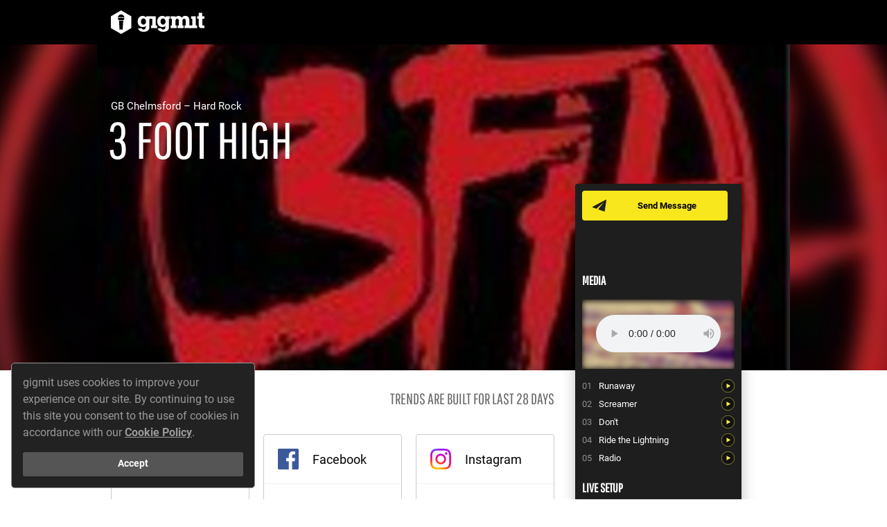

--- FILE ---
content_type: text/html; charset=utf-8
request_url: https://www.gigmit.com/spotify/track/3klL5i9lv5eBG5FRm2XTWQ/preview_embed?autoplay=0
body_size: 640
content:
<!DOCTYPE html>
<html lang='en'>
<head>
<meta content='IE=edge' http-equiv='X-UA-Compatible'>
<meta content='width=device-width, initial-scale=1' name='viewport'>
<link href="https://d1slso4p5z64qf.cloudfront.net/assets/spotify_snippet_player-93ebf42fe450a52162a080714da46a3f.css" media="all" rel="stylesheet" type="text/css" />
<meta content="authenticity_token" name="csrf-param" />
<meta content="IV3sQcJPRERN56W89UIOXnMmaTGgjqMUTDV1yTIOYcA=" name="csrf-token" />
</head>
<body class='spotify-snippet-player__site'>
<div class='spotify-snippet-player__container'>
<div class='spotify-snippet-player__cover-artwork' style='background-image:url(https://i.scdn.co/image/ab67616d0000b2738e80595c888b349e656e77b8)'></div>
<div class='spotify-snippet-player__controls'>
<div class='spotify-snippet-player__track-information-container'>
<div class='spotify-snippet-player__track-information'>
<span class='spotify-snippet-player__track-name'>
Runaway
<span class='spotify-snippet-player__track-artists'>
<span class='spotify-snippet-player__track-name-artists-divider'>
–
</span>
3 Foot High
</span>
</span>
</div>
<div class='spotify-snippet-player__reference'>
<a href="https://open.spotify.com/track/3klL5i9lv5eBG5FRm2XTWQ" target="_blank"><img alt="Spotify-logo" src="https://d1slso4p5z64qf.cloudfront.net/assets/application/spotify_connect/spotify-logo-20a455f0b9888053db4975be9791f0fe.svg" />
</a></div>
</div>
<audio class='spotify-snippet-player__audio-element' controls controlsList='nodownload' src='https://p.scdn.co/mp3-preview/fe3b5d29708331a5723093a96d10527aa2a50186?cid=8a83bb529d22431f85a9ba1e0bcffd83'></audio>
</div>
</div>
</body>
</html>


--- FILE ---
content_type: image/svg+xml
request_url: https://d1slso4p5z64qf.cloudfront.net/assets/artist_page/icon-management-98637190f8bb03b09ef4db4936aa955c.svg
body_size: 2452
content:
<?xml version="1.0" encoding="UTF-8"?>
<svg width="67px" height="61px" viewBox="0 0 67 61" version="1.1" xmlns="http://www.w3.org/2000/svg" xmlns:xlink="http://www.w3.org/1999/xlink">
    <!-- Generator: Sketch 52 (66869) - http://www.bohemiancoding.com/sketch -->
    <title>Group 5</title>
    <desc>Created with Sketch.</desc>
    <defs>
        <polygon id="path-1" points="0 0 63.0797872 0 63.0797872 59 0 59"></polygon>
    </defs>
    <g id="Page-1" stroke="none" stroke-width="1" fill="none" fill-rule="evenodd">
        <g id="Sample-Page-Final" transform="translate(-489.000000, -1616.000000)">
            <g id="Group-40" transform="translate(199.000000, 1220.000000)">
                <g id="Group-38" transform="translate(224.000000, 372.000000)">
                    <g id="Group-28">
                        <g id="Group-5" transform="translate(66.000000, 24.000000)">
                            <g id="Page-1" transform="translate(3.207447, 2.000000)" fill="#F8E71C">
                                <path d="M31.3716043,33.8762718 C25.8301605,33.8762718 20.2885537,33.8776423 14.7471099,33.87414 C14.1422064,33.8736831 13.594517,33.9979398 13.2792695,34.5176553 C13.132893,34.7590116 13.0315052,35.0609735 13.0297122,35.3361349 C13.0109669,37.8736502 13.017487,40.41147 13.01928,42.9491376 C13.019932,43.8423844 13.6293996,44.4236191 14.5935612,44.4347352 C15.5306644,44.445699 16.4679306,44.4348875 17.4050338,44.437933 C20.2181365,44.4469172 22.2595838,46.3523378 22.2641479,48.9755841 C22.2674079,50.815374 22.2690379,52.6551639 22.2636588,54.4949539 C22.2571387,56.6502582 20.8008716,58.3796485 18.5579528,58.8740864 C18.166094,58.9604265 17.7504368,58.9820495 17.3457008,58.9828109 C13.2031472,58.9902724 9.06059356,58.9927088 4.91803994,58.9855519 C2.04527827,58.9805268 0.00236394584,57.0542445 0.00122292611,54.3684131 C0.00040791202,52.566692 -0.00122211616,50.7649709 0.00154893175,48.9632498 C0.00562400221,46.3736563 2.0641866,44.4505718 4.84403666,44.4380853 C5.69980146,44.4342784 6.55670727,44.4112848 7.41084204,44.444024 C8.44493192,44.4839201 9.14812608,43.7807129 9.13850891,42.8495495 C9.10264829,39.3606183 9.12432767,35.871078 9.12400166,32.3818422 C9.12400166,31.0383174 9.95124096,30.2576021 11.3947939,30.2568407 C17.1129328,30.2544043 22.8310717,30.2560793 28.5492105,30.2554702 C28.7120503,30.2554702 28.8757052,30.2577543 29.037567,30.2429836 C29.9215313,30.1619732 30.4618856,29.6057116 30.4622116,28.773984 C30.4633526,24.5488018 30.4630266,20.3236196 30.4625376,16.0984374 C30.4625376,15.1325553 29.8664363,14.5627412 28.8241963,14.5511683 C27.9006223,14.5409659 26.9770483,14.5437068 26.0534744,14.5502546 C25.2087938,14.5561934 24.411058,14.4014817 23.6726552,14.0043478 C22.2308953,13.2288098 21.3105814,12.0797405 21.2509223,10.5269895 C21.1658349,8.31047049 21.1581737,6.08511954 21.2690156,3.87027559 C21.3679584,1.89831072 23.3455086,0.186279741 25.455906,0.0455773826 C25.8616201,0.0184723827 26.2691271,0.00263575356 26.6758191,0.00217892772 C30.6146192,-0.000866577886 34.5534193,-0.000105201485 38.4920564,0.000808450196 C39.3576014,0.000960725476 40.1928278,0.122628674 40.9591041,0.532858279 C42.5782111,1.39930462 43.441474,2.69745139 43.4641314,4.44267837 C43.4884188,6.3330237 43.4802687,8.22382585 43.4667395,10.1143235 C43.4492982,12.5612349 41.4803871,14.454778 38.8606058,14.5383772 C37.8838929,14.5695936 36.904409,14.5688322 35.9273701,14.5434023 C34.7565209,14.5129472 34.1928571,15.3394974 34.1992142,16.141379 C34.2321408,20.3029102 34.2345858,24.4650504 34.1985622,28.6264293 C34.1909011,29.5221125 34.8005316,30.2694795 35.9681208,30.264759 C41.129279,30.2438973 46.2906003,30.252577 51.4517585,30.2626272 C51.82422,30.2632363 52.229771,30.2891231 52.5618077,30.4260185 C53.3585655,30.754324 53.794109,31.3497204 53.79362,32.190889 C53.79199,35.7308325 53.792805,39.2709282 53.792968,42.8108716 C53.792968,43.8729917 54.3866243,44.4265123 55.5178638,44.4389989 C56.7116965,44.4520946 57.9169393,44.3876821 59.0965907,44.5186389 C61.3527127,44.7686749 63.0260996,46.5708528 63.0565812,48.6941793 C63.0852697,50.6985789 63.0901597,52.7040443 63.0552771,54.7082915 C63.0142004,57.0708425 60.9069,58.9639288 58.2726114,58.9799177 C53.9536888,59.0062613 49.6342771,59.007175 45.3153544,58.9797654 C42.5447955,58.962406 40.5321997,57.0245508 40.5263316,54.4445507 C40.5220935,52.6175519 40.5219305,50.7904008 40.5263316,48.9632498 C40.5328517,46.3658903 42.5811451,44.4510287 45.3637663,44.4380853 C46.2873402,44.4338215 47.2110772,44.4417399 48.1344882,44.436258 C49.1729791,44.4301669 49.7804906,43.8595915 49.7806536,42.899039 C49.7811426,40.4248702 49.7519651,37.9502447 49.7961389,35.476685 C49.8121132,34.5825246 49.1415196,33.8642421 48.0776002,33.8677444 C42.5090979,33.8858652 36.9402696,33.8762718 31.3716043,33.8762718" id="Fill-1"></path>
                            </g>
                            <g id="Page-1">
                                <mask id="mask-2" fill="white">
                                    <use xlink:href="#path-1"></use>
                                </mask>
                                <g id="Clip-2"></g>
                                <path d="M31.3716043,33.8762718 C25.8301605,33.8762718 20.2885537,33.8776423 14.7471099,33.87414 C14.1422064,33.8736831 13.594517,33.9979398 13.2792695,34.5176553 C13.132893,34.7590116 13.0315052,35.0609735 13.0297122,35.3361349 C13.0109669,37.8736502 13.017487,40.41147 13.01928,42.9491376 C13.019932,43.8423844 13.6293996,44.4236191 14.5935612,44.4347352 C15.5306644,44.445699 16.4679306,44.4348875 17.4050338,44.437933 C20.2181365,44.4469172 22.2595838,46.3523378 22.2641479,48.9755841 C22.2674079,50.815374 22.2690379,52.6551639 22.2636588,54.4949539 C22.2571387,56.6502582 20.8008716,58.3796485 18.5579528,58.8740864 C18.166094,58.9604265 17.7504368,58.9820495 17.3457008,58.9828109 C13.2031472,58.9902724 9.06059356,58.9927088 4.91803994,58.9855519 C2.04527827,58.9805268 0.00236394584,57.0542445 0.00122292611,54.3684131 C0.00040791202,52.566692 -0.00122211616,50.7649709 0.00154893175,48.9632498 C0.00562400221,46.3736563 2.0641866,44.4505718 4.84403666,44.4380853 C5.69980146,44.4342784 6.55670727,44.4112848 7.41084204,44.444024 C8.44493192,44.4839201 9.14812608,43.7807129 9.13850891,42.8495495 C9.10264829,39.3606183 9.12432767,35.871078 9.12400166,32.3818422 C9.12400166,31.0383174 9.95124096,30.2576021 11.3947939,30.2568407 C17.1129328,30.2544043 22.8310717,30.2560793 28.5492105,30.2554702 C28.7120503,30.2554702 28.8757052,30.2577543 29.037567,30.2429836 C29.9215313,30.1619732 30.4618856,29.6057116 30.4622116,28.773984 C30.4633526,24.5488018 30.4630266,20.3236196 30.4625376,16.0984374 C30.4625376,15.1325553 29.8664363,14.5627412 28.8241963,14.5511683 C27.9006223,14.5409659 26.9770483,14.5437068 26.0534744,14.5502546 C25.2087938,14.5561934 24.411058,14.4014817 23.6726552,14.0043478 C22.2308953,13.2288098 21.3105814,12.0797405 21.2509223,10.5269895 C21.1658349,8.31047049 21.1581737,6.08511954 21.2690156,3.87027559 C21.3679584,1.89831072 23.3455086,0.186279741 25.455906,0.0455773826 C25.8616201,0.0184723827 26.2691271,0.00263575356 26.6758191,0.00217892772 C30.6146192,-0.000866577886 34.5534193,-0.000105201485 38.4920564,0.000808450196 C39.3576014,0.000960725476 40.1928278,0.122628674 40.9591041,0.532858279 C42.5782111,1.39930462 43.441474,2.69745139 43.4641314,4.44267837 C43.4884188,6.3330237 43.4802687,8.22382585 43.4667395,10.1143235 C43.4492982,12.5612349 41.4803871,14.454778 38.8606058,14.5383772 C37.8838929,14.5695936 36.904409,14.5688322 35.9273701,14.5434023 C34.7565209,14.5129472 34.1928571,15.3394974 34.1992142,16.141379 C34.2321408,20.3029102 34.2345858,24.4650504 34.1985622,28.6264293 C34.1909011,29.5221125 34.8005316,30.2694795 35.9681208,30.264759 C41.129279,30.2438973 46.2906003,30.252577 51.4517585,30.2626272 C51.82422,30.2632363 52.229771,30.2891231 52.5618077,30.4260185 C53.3585655,30.754324 53.794109,31.3497204 53.79362,32.190889 C53.79199,35.7308325 53.792805,39.2709282 53.792968,42.8108716 C53.792968,43.8729917 54.3866243,44.4265123 55.5178638,44.4389989 C56.7116965,44.4520946 57.9169393,44.3876821 59.0965907,44.5186389 C61.3527127,44.7686749 63.0260996,46.5708528 63.0565812,48.6941793 C63.0852697,50.6985789 63.0901597,52.7040443 63.0552771,54.7082915 C63.0142004,57.0708425 60.9069,58.9639288 58.2726114,58.9799177 C53.9536888,59.0062613 49.6342771,59.007175 45.3153544,58.9797654 C42.5447955,58.962406 40.5321997,57.0245508 40.5263316,54.4445507 C40.5220935,52.6175519 40.5219305,50.7904008 40.5263316,48.9632498 C40.5328517,46.3658903 42.5811451,44.4510287 45.3637663,44.4380853 C46.2873402,44.4338215 47.2110772,44.4417399 48.1344882,44.436258 C49.1729791,44.4301669 49.7804906,43.8595915 49.7806536,42.899039 C49.7811426,40.4248702 49.7519651,37.9502447 49.7961389,35.476685 C49.8121132,34.5825246 49.1415196,33.8642421 48.0776002,33.8677444 C42.5090979,33.8858652 36.9402696,33.8762718 31.3716043,33.8762718" id="Fill-1" fill="#000000" mask="url(#mask-2)"></path>
                            </g>
                        </g>
                    </g>
                </g>
            </g>
        </g>
    </g>
</svg>

--- FILE ---
content_type: image/svg+xml
request_url: https://d1slso4p5z64qf.cloudfront.net/assets/artist_page/edit-artist-instagram-logo-connect-c20aa5527f4cb18805da236acea1dfa8.svg
body_size: 16809
content:
<svg version="1.1" id="Layer_1" xmlns="http://www.w3.org/2000/svg" xmlns:xlink="http://www.w3.org/1999/xlink" x="0" y="0" viewBox="0 0 1005 1005" xml:space="preserve"><style></style><switch><g><defs><path id="SVGID_1_" d="M295.423 5.962c-53.2 2.511-89.537 11.033-121.29 23.475-32.87 12.814-60.733 29.986-88.451 57.818-27.75 27.848-44.793 55.761-57.51 88.664C15.86 207.752 7.517 244.106 5.167 297.34 2.835 350.672 2.3 367.682 2.56 503.457c.259 135.758.858 152.8 3.401 206.148 2.543 53.185 11.033 89.506 23.475 121.275 12.83 32.87 29.985 60.718 57.833 88.453 27.832 27.735 55.76 44.761 88.679 57.495 31.8 12.296 68.17 20.672 121.387 23.004 53.33 2.35 70.356 2.868 206.097 2.609 135.805-.26 152.831-.86 206.162-3.387 53.2-2.543 89.504-11.064 121.29-23.473 32.869-12.863 60.733-29.987 88.45-57.835 27.72-27.833 44.762-55.762 57.48-88.68 12.311-31.802 20.686-68.171 23.003-121.356 2.332-53.364 2.884-70.407 2.624-206.165-.259-135.774-.874-152.784-3.401-206.1-2.528-53.233-11.049-89.538-23.475-121.323-12.846-32.87-29.985-60.702-57.817-88.453-27.832-27.719-55.76-44.794-88.679-57.479-31.817-12.312-68.17-20.704-121.388-23.004-53.33-2.366-70.356-2.884-206.145-2.625-135.756.26-152.781.843-206.113 3.402m5.833 903.877c-48.746-2.123-75.217-10.223-92.859-17.01-23.36-9.04-40.03-19.878-57.575-37.293-17.512-17.48-28.382-34.102-37.503-57.414-6.853-17.642-15.098-44.081-17.382-92.828-2.48-52.699-3.046-68.51-3.29-202.017-.258-133.473.227-149.285 2.528-202.033 2.09-48.714 10.239-75.217 17.01-92.843 9.04-23.394 19.844-40.031 37.292-57.576 17.48-17.545 34.101-28.383 57.43-37.503 17.625-6.886 44.064-15.067 92.793-17.383 52.732-2.495 68.526-3.03 201.998-3.289 133.504-.26 149.316.21 202.064 2.527 48.713 2.122 75.216 10.19 92.826 17.01 23.376 9.04 40.046 19.813 57.575 37.293 17.528 17.48 28.398 34.07 37.519 57.446 6.884 17.577 15.066 44.049 17.366 92.763 2.51 52.732 3.078 68.543 3.32 202.017.26 133.506-.226 149.317-2.542 202.033-2.122 48.747-10.206 75.234-17.01 92.892-9.04 23.345-19.846 40.015-37.31 57.56-17.462 17.48-34.083 28.382-57.428 37.503-17.593 6.869-44.064 15.067-92.762 17.383-52.73 2.479-68.526 3.046-202.046 3.289-133.472.26-149.267-.243-202.014-2.527m407.609-674.61c.064 33.113 26.988 59.924 60.101 59.86 33.13-.065 59.94-26.974 59.892-60.088-.065-33.113-26.99-59.94-60.118-59.875-33.129.064-59.94 26.989-59.875 60.102M245.771 502.986c.275 141.8 115.441 256.498 257.207 256.223 141.783-.276 256.544-115.41 256.269-257.211-.276-141.752-115.458-256.515-257.257-256.24-141.767.276-256.495 115.46-256.219 257.228m90.055-.178c-.162-92.034 74.326-166.798 166.342-166.96 92.033-.178 166.812 74.278 166.99 166.328.179 92.05-74.31 166.797-166.358 166.976-92.016.178-166.796-74.294-166.974-166.344"/></defs><clipPath id="SVGID_00000170980134926788928000000000553113072940639111_"><use xlink:href="#SVGID_1_" overflow="visible"/></clipPath><g clip-path="url(#SVGID_00000170980134926788928000000000553113072940639111_)"><defs><path id="SVGID_00000096756851418762435920000001711687824209778822_" d="M-37.905-36.659h1080v1080.014h-1080z"/></defs><clipPath id="SVGID_00000075130749379876087420000012434501290736231839_"><use xlink:href="#SVGID_00000096756851418762435920000001711687824209778822_" overflow="visible"/></clipPath><g clip-path="url(#SVGID_00000075130749379876087420000012434501290736231839_)"><defs><path id="SVGID_00000032622824924000771630000000461164216671436934_" d="M-42.905-41.66h1090v1090.015h-1090z"/></defs><clipPath id="SVGID_00000076589791919960347240000006817951357147468980_"><use xlink:href="#SVGID_00000032622824924000771630000000461164216671436934_" overflow="visible"/></clipPath><g clip-path="url(#SVGID_00000076589791919960347240000006817951357147468980_)"><defs><path id="SVGID_00000086685721139758078450000004425164077134485120_" d="M-42.905-41.66h1090v1090.015h-1090z"/></defs><clipPath id="SVGID_00000057848519819832226150000010698714775723389572_"><use xlink:href="#SVGID_00000086685721139758078450000004425164077134485120_" overflow="visible"/></clipPath><g clip-path="url(#SVGID_00000057848519819832226150000010698714775723389572_)"><image width="2272" height="2272" xlink:href="[data-uri] EAMCAwYAAFokAABijgAAd23/2wCEABALCwsMCxAMDBAXDw0PFxsUEBAUGx8XFxcXFx8eFxoaGhoX Hh4jJSclIx4vLzMzLy9AQEBAQEBAQEBAQEBAQEABEQ8PERMRFRISFRQRFBEUGhQWFhQaJhoaHBoa JjAjHh4eHiMwKy4nJycuKzU1MDA1NUBAP0BAQEBAQEBAQEBAQP/CABEICOMI4QMBIgACEQEDEQH/ xADDAAEBAQEBAQEBAAAAAAAAAAAAAQUEBgMHAgEBAQADAQEAAAAAAAAAAAAAAAECAwUEBhAAAQIE BAcBAQEBAQAAAAAAAAMFcIA1FiIjMxQBEQIyEwQ0MRIGFZARAAADCAICAgEABwUJAQAAAAADo4AB cqLSBDREsXNDRcECESExQVGREjIQYdETM3GB8VJiksLiFBUSAAECBgEEAwABAwIHAAAAAAABAnCx cpIDM0QxMkNFcZFzERBBEmGCoCFRgUKDNP/aAAwDAQACEQMRAAAA9X5n5Z3e26jLei6jLRqMsajL GoyxqMsajLGoyxqMsajLJqMsajLGoyxqMsajLGoyxqMsalyqajLGoyxqMsajLJqMsajLGoyxqMsa jLRqMsajLGoyxqMsajLGoyxqMsajLppswabMGmyxqMwumzIajLppsyGoyy6jLGoyxqMsuoyxqMsu oyxqTMhqzMi6jLGoyy6jLGoyy6jLGoyy6jLGoyxqMsuoyxqMuLqsoarKLqMsajLLqMsajLLqMsaj LGoyi6rKGqyhqsouqyhqXKGoyy6jLGoyxqMouqyhqsoarKGqyi6rKGqyhqsouqyhqsoarKGqyhqM ouqyhqsoarKGqyi6rKGqylarKGqyhqsoarKLqsoarJGsyRrMkazJGsyRrMka0yhqsouqyhqsoarK GqyhqsoarKGqylarKGqyi6rKGqyhqsqGsyRrMkazJGsyRrMkazJGsyRrMkazJGsyRrMkazJGsyRr MkazJGsyRrMka2149hh+rvDOV4Obg7+Ds6w2UAAAAAEAAACAAAAAAAKlAQAAAAAAAAAAECABQFAE AKBLFWCwAAUAFABQAVLAFABQAUAFABQCVYAFABQAUAFgAUAAFABQEsBVgAAUAAFAAABUsAAtAAAA BQAAAAIFAAAAAAAC0AAAAAAAAABLFAAAAAAAAAAAAAAAAAAA1eDv4NfFDZQAAAAAAQAAAIAAAAAA WCgBAAAAAAAAAAQIAWFqCkAFABBQAAUAAFABQAVLAFABQAUAFABQJZVgAUAFBQAIFABQAAUAFASw VFAABQAAUAAFAgAAtAAABQAAAAAIFAAAAAAAC0AAAAAAAAABLFAAAAAAAAAAAAAAAAAAA1eDv4Nf GDYAAAAAAAABAAgAAACpSKIsKlAAQAAAAAAAIAAAAAAFBAFAAABQAUAAFABUsAUAFBQAUAAFBUsA UAFABQAWLAAFABQAAUBBbAAABQAAUAAFAgAoFAAABQAAAAAIFAAAAAAC0AAAAAAAAFBAEsUAAAAA AAAAAAAAAAAAADV4O/g18YNgAAIAAAAAAACwIAAAAWCglQoAAQAAAAAIAAAAAAAsAFALAAFAABQA UAAFSwBQUAFABQAUARbLAFABQAUARbLAFAABQAAUCFWAABQAAAUAAFQAAAtAAABQAAAAAIFAAAAA AC0AAAAAAAAFABEFAAAAAAAAAAAAAAAAAAA1eDv4NXGDYAAAAAAAAAAAABAAAAFgpBYKAAAEACAA AAAAAAAAUAAAFAABQAAUAFAlRQAUAFABQAUAlWABQAUAFASlSwBQAAUAFASwWFAABQAAUAABBbLA AFAAAAC0AAAAAQBRSAAAABQAAoAAICgAAAUCAAAAAAAAAFIAAAAAAAAADV4O/g1cYNlAAAAAABAA AAAAAAAAQAAUlQqUAAACAAAAAAAAAAAAAAUAAFABQAUBFVABQAUAFABQBFLAFABQAUAFlCABQAUA AFASwLFABQAAAUAAFllEAAFAAAABQAoAABLFUBAAAAFAAAAAAACgAAAUBLAAAAAAABQASwAAAAAA AAA1eDv4NXGDZQAAAAAAAAAAQAAAAAAAACoSgAAAACAAAAAAAAAAAUAAAFAABQAVKEFABQAUAFAB RAFABQAUAFARVQAUAAFAABQEpUsAAUAAFAAABQIAAFAAABQAAoAAFSwWCwAAAAUAAAAAAAKAABQA EogAAAABQAAACLAAAAAAAADV4O/P1ceo2KgqBYKgoAAAAAAAAAAQAAAAAACpQECAAAAAAAAAAAAU AAFAABQAAUQBQAUAFABQAUlIFABQAAUAFEVUAAUAFAABQAEsUAFAAABQAAUACABQAAAAUAAKCAtA QACwAABQAAAAAAAAAUAAAKAgAAACgAAAABKIAAAAAAADVz9DP1ccNlqCpQCAAAqUBAAAAAAAAAAA QAAAIWCpQAAAAAAAAAAAAAFAABQAAUgBQAUAFABQAUBBQAUAAFABQEpYIBQAtAABQAAWWUgAUAAF AABQAAIFAAAAABQAAAAUCUoBAABQAAAAAAAAUAAAAAACKqUAAAAAAAAAEsAAAAAAANTg0M/Vxw2U AAAAACxSKIoAAABAAAAAAAAAQAIAKJQAAAAAAAAAABQAAUAFRRABQAUAFABQAUBLFABQAAUAFAEU IBQAoFABQgALQBAFAABQAAUAAAQKVLAAAAFAAAABQAAAIKBQAAAAAAAAUAAAAAAABLCoqgAAAAAA AELBQAAAAAANTg7+DVxw2UAAAAAEAAAqCoKAAAAAAEAAACAAAAAFlAAAAAAAAAAAUAARQAAUAFAB QAUIC0ARQAlCgAlABQAVAABQAUAFAAABQEFAAC0AIBQoCUAIFqUQAAUAAAAAFAAAAAgUAKAAAAAA BQAAAAAAAAAIAAUlAAAKAEUAAAAAAAADVz+/g1ccNlAAAAAAAAAAAWEoAAAAAAAAgAAAEAAAAABQ KgqUAAAAABSIABQAAUAFABQAUARQAAUAFABQAEsWwAUAFAABQAAUACUWABQAAUAAKAEUUEAFRQAA AAUAAAAAAQBQAoAAAAAAFAAAAAAAAAAiiUAAAAAELQAAAAAAAAANTg7+DVyA2UEAAAAAAAAAACKg oAAAAAAAAQAAAAAAAAAAABYKgqJagoJYAUAAFAABQAUAFABUAAFABQAUAARVQBQAUAAFAABQAAVL AAFAABQAAUQFAIAFCgAAAAUAAAAFASwAAAAABQAAAoAAAAAAAAAAAAAAARQAAAAAAAoAAIA1ODv4 NfIDOgAAAAAAAAAAALBQAhBUFAAAAAAAAAAAAAAAAAAEAAoAAAKACgAAoAAKACopAoAAKACgAAoE CgAoAAKACgAAoAEACgAAoAAKAAAgApYAAABaAAAAACgCAAAAAAKAAAAAAAAFAAAAAAAoAAAgAAAA AAAAAAAABqcHfwauSGygAAAAgAAAAAAAAAFQVBUFQVBUFSgAAAIAAAACgBAAAAAAKAACgAAoAAKA ACpYAoAKAACgAoACKqACgAAoAKAACgAIKqAAAKAACgCFAIAqoAAAoAAAAUACgAJRFCAAACgAAAAA AAAABQAAAKAAAAIAAAAAAAAAAAACkUafB38GrkhsoAAAAAAAAAAAAAAAAAAAIAABUoAAAAAEAAAA oAAAAAKAACgAAoAAKIVCgAAoAKAACgApKIAKAACgAoAAKAJFi2iQFAAoAAKAAABAopAAAoAAAAAK AAAILBUUAACgAAAAAAAAAAoAAAUAAAABAAAAAAAAAAFEURQABp8HfwauUGygAAAAAAAAAgAAAAAA AAAAAAAAFSgQAAAAAAACgAAAAoAAAKIVBULUALYAAKAAEoAKAACgIKAACgAAoAAKAICqgAAoAAAK AAACoUUIAAKAAAACgAAACAoAgoAAUAAAAAAAAACgAAABQAAACWAAAAAAAAACwVBUFAABp8HfwauU GygAAAAABAAAAAAAAUAAAAAEAAAAAALKAAAAAAAAAoAAAKIVACgAAoAASgAAoAKAACgCAKACgAAo AAKAAIopAAoAAAKAAACiAFBAAoAAUAACgAAAAAAogAAAAAFAoAAAAAAAAAAAAAAAEFAAAAAAAAAA AAoAAGpwd/Bq5QZ0CKJQAAAAAAAAAAAAAAAAAAAAAAAAAAAAsAAAAAFAAABQAAUAAAJQAAUAAFAB QACFAABQAAUAAFABSAsLABQAAAUAAAFEBSUEsUAAAAFAACgAAAAUABAAAAABQAAAAoAAAAAAAAAA AAFAAikiiKIolARQoAAAAAADUz9DP08oNmQAACwVBUoAAAAAAAAAAAAAAAAAAAAAAAAAAAAAACgA AAoAQACgAAoAAKAACgACKWAAKAACgAAoAAKgKgCgAAoAAAAKAICgKICkAACgAAAAAAAoAUAlgAAA CgAAAAAAABQAAAAAAAAAKAAAAAAAAgAAABQAAQBqZ+hn6uWGzIAAAEAqCoKgqCoKAAAFBAAAUAAA AAAAAAAAAAAAAAAFACAAUAAAFAABQAAAUAAFQLBQAgAFAABQAAUBFCFAAABQAAAUAAQFUAQWUSwC 0AAAAAAFAAAAAAhSKEsUKAAAAAAAAAAAACgAUAAAAAAAAgoAAAIAAAAAAAADUz9DP1cwM6AAAAAA AAAsFQVBUFQVFVBUFAAAAAAACgAAAAAAAAABAKAAACgAAAoAAAKAACkFILEoAAKAAACgAAoAAKgA AAoAAKAAAACxQAIKALAAAABQKAAAAAAAAItAIAAABQAAAAAAAAAKAAAAAAAFAAAQCwUACWAAAAAA AAAGpn6Gfp5gbMgAAAAAAAAAAAAAAAAAAFgoAAACCoWoKgqCoKgoAAAAUAAAAFAAAEKRVgsAFACA AUAAFAABQAAAUAAFEBSABQAAAUAAAFAAELAUUBLAsAAAUAAAKAAAABQAAEAAAAAAFCgAAAAAAAAA AAAAAAAEsoACoKBAAAAAAAAAKNPP7+DTzQ2ZAAAAAAAAAAAAAAAAAAAAAAAAAAAoAAAAAFQVBULU FSgABC1BYAAAKAEAAoAAKAACgAAAoAQACgBUqKEAAAAoAAAKAAAAlLKAhYUUQKAAAAAAACgAAABQ AgAKQAKAAAAAAAFAAAAAAAAAAAAAJYoAIFLKQApFEURRFEUAoAGlwd/Bp5oZ5AAAAAAABQAAAAAA AAAAAAAAAAAAKAAAAAAAACgABAAKAAAACgAAAoAAAKAAChAAAKAAACkBYAoAAAAKAAACgAAAIAoI tgAAABQKAAAAAAAAAILC0CWUAAAAAAAAAAAAAAAFAoAAAAACURRFgAAAAAAAAURRKAGlwd/Bq5wZ 0AAAAAAAAAAAFAAAAAAAAAAACgAAUAAAAAAAJQAAAAAUAAAAFAAABQAAAlAAABQACChQCAsLBQAA AUAAAAFAAAAAQUoIAAAAUAAAAAKAAAABQAABAAAAKAAAAAAAABQAAAAAAAoAAAAAAAABKIoAAAAA AA0uDv4NPODZkAAAAAAAAAAAACgAAAAAAAAAAAAAoAAAAAAAKAAAACgAAAAAoAAAQCgAAoAAACWK sFgAAthAUAChAAAAAKAAACgAAAIAUACgAAAAAAAoAAAAUAAIAAAAAAAABaAAAAAAAAAAAAAAAFAA AAAAAAAAAAAAQGnwd/Bp54Z5AAAAAAAAAAAAABQAKAAAAAAAAAACgAAAAAAoAAAAAKAAEAAAoAAA AKAAACgCFQBKAAAACgAAAAoAAAAAKAAAAAgpRFgAAAAFoAAAAAAAAAAAEChQAAAAAAAAAAAUAAAA AAAAAAAAAAAAAAAFAAAAAJYAunwd/Bo58VsyAAAAAAAAAIKgoAAACFoAAAAAAAoAAFAIFgqCoKAF AAIKgqColqCpQAAFEKAAAQoUAAQqWIFsAAAFAAAABQAAAAgFAAACgAUAAAAQAABQAAAAAAAoAAFA AAQBQBAAACgAAAAAAAAAAAoAAAAAAAAAAAAAAAAAAAACFWKNLP0ODT4IszyAAWCoKgqCoqoKgsAA AAABYAUACoKgqCoLAAqCwUAAAAAFAAAAABQAAALAABQAAAgFAWAAAFAAAABQgAAAAFAAAAABQAAA AAACVYoiwAACgAAUAAAAAAAACKoAAQAAAAAACgAAAAAAAAAAAAAUKAAAAAAAAAAAAAAAAA0s/Qz9 HgDZmAAABUAAAAAAAAAAAAAKAAFAAAAAAoAAAAKAAAAAACgAAABAKAAAAACgAAAABKAAAACgAAAA AAoAAAAAAKAAAAAIAAAoAAAAAUAAAAAAAAAQoUAAAAAAAAAAFAAAAAAAAAAAAAAAABQAAAAAAAAA AGln6Gfo8IZ5AoAAAUAAAAAAAAAAAAACgAAAAAABaAAAACgAAAAAoAQAAAACgAAAAABKAAAACgAA AAABKAAAAAACgAAAAAAACLUpFVKCAAAAAACgAAABQAAACAAAAAAFAAAAAAAAAABQAAAAAAAAAAAA AAAAAAAAUAEAaWfoZ+nxBnkAAAAACgAAAAAAAAAAAAoAUAAAACgAAAAAoAAAAAKAAAAAACgBAAAA AKAAAAAChAAAAAAAKAAAAAACgAAAASgAQWAAACgABQAAAAAAAAAhYoFEpAAAAAAABQAAAAAAAAAA UAAAAAAAAACgAgAAKAAAAABpZ+hn6PEGeQAAAAAAAAKFAAAAAAAAAoAAAAAUCgAAAAoAAAAAAKAA AEAAAoAAAAAAASgAAAAAAoAAAAQAACgAAAAAAACLUFhQAAAAAAAAAAAAAUAACgAACFgABQAAAAAA AAAAAUAAAAAAAAAAAAFAAAAAAAAAAAAAaWfoZ+jxBnmAAAAAAAAAAACgAAAAAAAoUAAACgAEFShC 1BUFQVBUFQVLaEAAAAAAAoAAQAAAACgAAAABAAKAAAAAAAACgAAACFlEUSwVAAACgAAABQAAAAAA AAAAUgAAAAAABQAAAAAAAAAAAUAAAAAAAAAAAAAAAAAAAAAFAaWfoZ/n8YZ5gAAAAAAAAAAABaAA AAAACgAASwVFpYLBYAAKAAAACgAAVBUFAAAEoAAAAAAAAAQCgAAAAAAAoQAAAAAAAAAACiFgBQAA AAAAAAAAAAAUAAAAICkWAAAUAAAAAAAAFAAAAAAAAAABQAAAAAAAAAAAAAAAAAAGln6Gf5/IGzMA AAAAAAAAAAAAFAAAAABRKsAAAFAAAABQAAAoFCAoAIAWCoKAFAAACAAAAAAAAAUIAAAAAAABQAAA AAAACAoiwABQAAAAAAAoAAAAAAAAKAAiiKAIAAAKAAAAAAAAAACgAAAQAAAAAKABQAAAAAAAAAAA ANLP0M/z+QM8gAAUAAAAAAAAAAAFCgAEAFAAAABQoAAAFAAAABQAAAAAAAKiWpQAAAAAAAIAAAAB QAAAgAAAAAAFAAAAAAIAAAoAAAAAAAAAAAAAKAAAAAACkAAAAAAAKAAAAAAAAACgAAAAAAAAAAAA AAAAAAAAAANLP0M/z+QM8wAAAAAUAAAAAKAAABQEoQAAUKAABQAAAAUAAAAFAAAAAAAABQAKgqIq CoKlAAAAAgAAAFAAAAAAAAAAAAAASwKWAAAAAAAAACgAAAAAAAAAoAEASwBQQAAKBQAAQAAAKAAA AAAAAACgAAAAAAAAAAAAAAAAANLP0M/z+UMswAAAoAAAAFAAAAAAABUUlSgAAUAAAFACgAUAAAAF AAAAAAAACAUAAAACoKIAAAAAAAACUAAAAAAAAAAAAgqCwAAAAoAAAAAAAAAAAKAAAAAAEoAAUiiL AAAKAAAAAABAUKAAABAAAAAAAAAAAAAAoAAAAAADSz9DP83mDPMAAAAAAAAAFAAAAACgVFIsLAAB QAoAFAAABQAAAAUAAAAAAAAAAAJQAAFgqUACAAAAAAAAAAAAgAFJaSiKIoiiKIoiiLAAAAAAAAAA AKAAAAAAACgAQAAAQqAKAAAAACgAAAAAAAAAoAAAAAAAAAAAAAAAAAAAADSz9DP83lDPYAAAAAAA AAAAChQAAEoCKUSoABQKAAACgAABaAAACgAAAABAAAAAAAAAQKsUSgAAAAEAAAAAAAAAAAAACFQV BUAAAAAAAUAAAAAAAAAFAAAAACFRVQAAAAAABQICgAgAAAUAAAAAAAAAAAFAAAAAAAAAAAAAAaWf oZ/m8wZZgAAoAAAAAUAAACgAAASghaUIAAKAAAAChQAKAAAACgAAAAAABAAAAAAACxFAAAACgAAA ABAAhUFQWURRFEURRFEURRFEUQUAAAAAAAAAAFAAAAABQCUkURYAAFgFAAACkWAUAAAAAACABQAA AAAAAAAAAAAAAAAAAUAABpZ+hn+XzhnmAAAAAACgAAAAAAoAACVQCKsoQAAKAFAAoAAAKAAAFoAQ AAAAAAAEAAAAVBQBAAAAAAAAAKAAAAAQVBUFQVBUFgAAAAAAAABQAIAAAAAAFAAAAAABQAAJFEoA ABSAAAAAAFAAAAAAAAABQAAAAAAAAAAAAIAAABpZ+hn+XQGeYAAAAAAAAKAAAAAFAoACUAIKoQAU CgAAAoAAAWgAAoAAAQAAAAAAAEACkUAAAABAAAAAAAAAEURRFEURRFEURRFEUQAAAAUAAAAAAAAF AAAAAAgUAAILBQAABQABAAFAgAAAAAAUAAAAAAAAAAAAAAURVRRFEURRFEURRFGjn6Gf5POGewAA AAAAAAAAAFACgAAUAACUEsVSoAAFAAABQoAAFAAAAAAACAAUAAAAAIWCoKgqCgAAAACAAAAAAAAA AACCwoAAAAAAAAAAEACgAAAAAoAAAAACCgFlQAAAQCgAAAAAAoEAAAAAAACgAAAAACiKIoiiKJQA AAAAAA0c/Q4PLoiss5QAEAAUAAAAAAAKBQAAAAUACUpLFUIAAFACgAUAAAFAAAAAAACAAAAAAKgq CgCAUAAAAAAAAAAIACgAIoiiKIogAQAAAAAAKAAAAAAACgAQAAAAKAAAAAAEoAsQAAAKAAAAAACg AAAQAAAAUiiKAoAAAAAAAAAAADR4O/g8mgMtgACAKRRKCUQKAAFAAAAAoAAAAWgSgliqEAAFoAAA KAAAACgAAAAAAABAABYAAFEURRFBLAAAAAAAAAAAAAAAAAAAEAAFAAAAAAAAgUAAAAAFAAAAAAgU AAAABFVFgACAAABQAAAFgCkURVRRFEUSgAAAAAAAAAAAAAAABo8HfweTQGWYAKAAAABFEoJYBQKA AAACgABQAKAABCqlgFAAoAAAKAAAAAAACgAAALLAAAAAAhUFAAEAAAAAAAAAAAAAAAAEAUAACAAA AAABQAAAAAUCAAAABQAAAAAIFAAAARVRQAgFEUkUBQAAAAAAAAAUAAAAAAAAAAAAAABo8HfwePQG WwAAAAAAFACgIoASwBQAAAAtAAAABQAEstUIAAFAAABQAAAAAAAAAAAFiKlABCwAUBYKAAIAAAAA AAAAAABAoCKIsAAAAAAAAoAAAEAACgAAAAAoAEAAACgAAAAsAAAAAACgAAAAAAsAAAAAAAAAAAAA CgAAAAAANHg0M/xaQy2AAAAAAABQAKAAlEoRYAoAAUACgAAAoUABFKlEAKQKAAAAACgFEoAAAAJR FEEAFEURRFEUSgAAAAAAEABQAAAAAAAAAAAAEUkFAAAAABQAAAAIFAAAAABQAAIAAFAAAABYAAAA AAFAAAAAAAABQAAAAAAAAAAAAAAAGln6Gf4tIZbAAAAAAAAoAAAAAFAihKIALQAAAUAALQAAAVKA EogFFiiAAFJQAAAAABQAAgAAAAAAAAAAAAAAAAAAAAAEAAAAAAEqwAAAAAoEAAAACgAAAAQKAAAA CgAAQAAKAAAAACgAQAAAAKAAAAAAAAAAAACgAAAAAAANLP0M/wAOkMtgAAAAAAAAUCgAAAAAoCUR VRYAoAAAKFAAoAAAAKAAABFAKAAAAAAAAAAAEAAAAAAAAAAAAAAAAAAAAAAABQCUQAAIAFAAAAAA BYAAAAFAAAAgUAAAAAFAAgAAUAAAAAAFAAAAgAAAUAAAAAAAAAAAAAAABpZ+hn+HUGWwAAUiiKIo iwACgAAAUAAAAALUolCLAFAACgUAAAFAAAABQAAAAAAAAUAAAAAAIAAAAAAAAAAAAAAAAAAACgAQ AABKEogoAAAEAACgAAAAoEAAACgAAAQKAAAAACgAAQAKAAAAAAACgAAAAAAAAAAAoAAAAAEAA0uD v4PBqDLYAAAAAABFgFopAAAAAAoAAAUCgRRFEChQAAKAAAACgAAAAAoAAAAAAAAAAAAQAAACgAAg AKAAAAACABQAAAAAAAAWAJRFEWAAUAACAABQAAAUCAAABQAAAAWAAAABQAAAAAIFAAAAAAABQAAA AAAAAAAAAAAAGlwd/B4NIZbAAAUAAAABKAoCLAVYsAAAAUAAKABQEoSiLLRSAABQAAAAAUAAAAAA AFAAAAAAAACAAAAAAAAAAAAAoAAAAAAEAACgAAAAAsSiAAAACgAAQAKAAACgQAAAKAAAACwAAAAA KAAAAAACgAAQAAAAAAAAKAAAAAAAA0uDv4OfqDLYAAAAAAAAAAFoAAEWKKRRAAABaAAAACgABUUo EUQAAKAAAAAACgAAAAAAAAAAAoAQAAAFBAUAAAACAAAAAAAABQAAIAAFAAARRFiBQAAAUAACABQA AAUCAAABQAAAAUACAAAABQAAAAAAUAAAAAAAAAAAAAAABp5+hwc/TFZbIoiiAAAABQAAAAoFAAAA AiliiCgAAUAAAFACgAAWKIUiiAAALFAAAAAABQAAAAAAAAAAAAAAAAAAAAAAAAAQKAAAAACgAQAA AKAASiKSCgAAAoAAEACgAAAoAEAACgAAAAoAAEAAAACgAAAAAAAAAACqlAAACLAADT4O/g52oMtg AAAEURRAAFEAAFoAAAAKAAAlEWWgAAAAoAAAWgAAAAAJSxQABFEWAAKAAAAAAAAAACgAAAAAAAAA gAAAAAUAAAAACBQAAAAUCAAAABUWAAIFAAABQAIAFAAAABQAAIAFAAAAAABQAAAAAIFAACkURQAA AAAAAAABpcHfwc7UGWwAAAAAAAAFAiiLAoiygAUAAAAFACgIpYUgAAAUAAKABQAAAAAAUBKIsAAA AUAAAAAAAAAAAAAAAAAAAAAKBAAAAAAoAAEACgAAAAoEAASiCgAAQKAAACgAQAKAAAACgAAAQKAA AAAAACiiKIolAAAAAAAKAAAAAAA0uDv4ObpC7AAAoFAAAAAAAAABQIqooiiLFAAAABQoABKIpYog AAUAKAAAABQAAAAIogWxSLAAAAAAAAAFAAAAABAAAAAAoAAAAAKBAAAAoAAEAACgAAAsAiggFqKJ UBSBAoAAKAAAKSCgBSAACgAAAACrIolAAAAAKAAAAAAAAAAAAAAA0uDQ4ObqirsgAAAAoAAAAAAF AAAAAC0BKIoiwBQAAAtAAAABQIoiiAAC0AAAAAAFAAAlCLAAFAAAAAAAAAAAAAAAACgAQAAAKAAA ACwAAAAKABAAAoAAALAIoARalBFIsQKFIolAKAAASiKsASiKJQCgIoAAAACgAAQAAAAAAAAKAAAA AA0+Dv4OZqC7AAAIoiiKIqooiiKWKIsAAAAUAAAKBQAIoiiBQAoAAFAAAAABYoiiKIKABQAAAAAU gKIoiwAAAAAAAAAAAAAACgAAAAAoEAAACgAAAQKAAACgAQAKAAAACwCUAqKAAAoEAAACgAAAAoEA AAACgAAAAAAAoAAAAAAAAAAAADT4O/g5mkLsAAAABQAAAAAoACKJRYoiiKIsAUKAAABQEoiiKIst AAAAABQAAAAIpYKAAAABQAAAAIsAUAAAAAAAAAAAKABAAAAoAAAALAAAAAoAEACgAAAoEAACgAAA sAAACgAAAoAEAACgAAAAoAAEAACgAAAAAAAAAAAoAAAAADT4NDg5emKu2AAAAAAAAAAAAC0AAAAA FAiiKIqoAFAAAABQIqooiiBQAAAAAUACKqLAAFAAAABQEogAAAAAAAAAAoAAAAAAKBAAAAoAAAEC gAAAoEAACgAAQKAAACgAAoEAAACgAAAoAEAACgAAAAAoAAAAAAALAAAAAAAAAAAANTg7+Dl6Qu0A AAAACKIoiiKIpYAAAAKAABQAAAAUKiiKIAFAAAABQpKIogAAUAAAABKWLKAAABQAAEogAAUAAAAK AAABAAAAoAAAALAAAAAoAEACgAAAsAAACgAQAKAACgAAAsAAACgAAAAoAAECgAAAAAAoAAAAAAAA AAKAAAAAA1ODv4OVpBsACgAAAAAAAUAAAAAAAFiqiiLAAAFAAACkpYogAAAUAAKAilgAAAAAUACK qABQAAAAEpYAAAKAAAAAAAAACwAAAAKAAABAoAAAKBAAAoAAECgAAoAAECgAAAoAAAKBAAAoAAAK AAAAACwAAAAAAAKAAAAAAAAAAAA1OHu4eVpBsAASiKIoiiKIstAAAAAAAABQAAAAoFiiLAAAFACg EoiliwAAAAC0BKIoiwBQAAAAIstAAAABQEogAoAAAAAAAAAKAAAACwAAAAKBAAAAoEACgAAAoEAC gAAAoAEACgAAAoAAKAAABAoAAAAKAAAAACgAAAQAAAAAKAAAAAA1eDv4OTpBsAAAAAABQAAAAqKI oiiLFFIogAAAAtAAAiiLFAAACgAUCKIogUAKAAASlgAAAAUKShKIsAUAABKqBQAAAAAAAAsAAAAC gAQAAKAABAAooiiKIqyKIogoAAALAAAoAAAKABAoAAAKAAACgAAAsAAAAACgAAAAAAoAAAAAAAAA AADV4O/h5OiKbIoiiKIoiliiLAAAAAAAAKBQAAAIoixQAAAoAFASiKIoiiC0AAAFSiKIAKABQEoi iABQAoAFiwAAASqSlgAAAAAAAoAAAECgAAAQqoAAAUlLAAAAoAALAAEoiqgAAsAAACgAAoAAECgA AoAAAKAAAACgAAQAAAKAAAAAAAAAAAAAAA1eHu4eToBsAAAABQAAAAEoiiKIAAFAAACgAVKIoiiK IALQAAAAAWKIKABQAAIogAtAAAASliiACgEpYsAAAoFiiAAAACgAAAAAAsAFJYLCgAQoACgAQAKA AACgQAKAAEooikiiKqAACgAAAoAAKAABAoAAAKAAAAACgAAAAAQKAAAAAAAAAAA1uDv4eRogmwAA AFLAAKAAAAAAAABQAIoiiCgUAAAAAFSiKqKIogAUABKqKWAAAAABYqosAAAUBKIsoAFAiwACgUBK IAFCgAAQAAAqopEoigAKAABAoAAAECgAAoAALAAABKKBCpaBAIsoAAKAAACgAAoAAAKBAAAAoAAA AAAKAAAAAAAAAAAAAA1uHu4eP5wbAAAAAUAAAABKIoiqgAAUAAAAAFSiKqKIoiwABQAAoBKWLAAA KBUoiiAABQApKIogAUAKiwBQAEoiygUABKIALQAAQBQACgQAAKAAABAoAAAKBAAoAAAKBAAoCKAo CUAoCKIKBAAAoAAKAAACgAAAoAAAAKBAAAAAAAoAAACoKlAABADW4e/h43nixsAAABQAAAAAAAAA ApKWKIogAAAAUAAKAABYoiiAAC0ACKIsAUKAAAiiLFACgAWLAAAKilgAAEqoFAAAACkpYpAAAAoA EAACgAAAsAAACgAQAKAACgAAsAACgAAAoABKqLAAKBAAoAAKAAACgAAAAoAAAAAAKBAAAAFgqUAA AAAINfh7uHjecGwAAAFAAAAAAAiiKIogAAUKAAAigFiiKIogAoFAAAAiiLLQAAAIpYsoAAABKWKI soABKWKIKABYsAAApKWKIAAKAAAACgAAAQKFIoiiKIqyKIoACgAAsAAACooiiCgAQKAACgAAoABK qLAAKFIsAoAAAKAABAoAAAAKAAAAAAAWKqCpQAAAAAADW4e7i4vmiybAAAAAUAAAAAKAAAAABYoi iKIAKABQAAAEoirYogAAAAtiiKIAAFCkoiwABQAEqoogUBKIsoAFAiiCgAAWKIqooiwFIoiqASki gAKAAACgQAAKAABAoAAKAACgEoiqgQAKAACgAAoAAKiiLBSosAAoAAAKAAAACwAAAAAAKAqCoKAA AAAAAADX4e7h4vmCbAAAAAAUAAAABKIoiqiiKIAFAAAAACgWKIsAAAAUKAiiLAFCgAIoiiBQoABK IogUKAAiwBQpKIsAUAKSiLAAALQAAQAKAAAACgAAAoEAACgAAsAAACgAoAAKAASqixAAoAAKAACg AAoACLKAAWCwoAAAKAAAAChSKIpIoAAAACgAAAAAANfh7uHieYJsKIoiiFIAAFAAAAAAAAAACgWK IoiiKIsAAtAAAAiiKWCgAAIoirYAAABKWLKAAAABYsoABKWLAKAAiiLKBQEoiiKqKIsAAAooiwAC hSKIoiiKsiiKIqooiiKIqyKIoiqgAAoAAKAACgEoiygQLQQAKAACgAAoBKIsqoKCACgAAAAoAoii KJQCgAAAAAAAAAAANfi7uHieUJsAAAAAAAAABQAAAEoiiKIogAAtAAAASiKIstAAAABYqooiwAAB UqooiwAAC1KIogAApKWLAAFiqiwAACkoiliwACgAAAAoAAAKABAAoAAAKABAoAAKAACooiwCgAAo AAKASiChSCgAAoEACgAULAAUBLKAACwAAAoiqigAAAAAAAAAKAAAAA2OHu4uH5YrHZFEURRFEURR FEURRFVFEURSwAAAAAAAALFVFEWAAAAWgJRFEUQAWgAARRFgFoACURRBaAAlEUQWgJRFEWAWgRRF gFAAAqURVRRFgAFAAAgUAAAFAABQAAIFAABQAAUAAFARRFlABQAAUBFEqUKQUAAFAABQACVUoAQA UAAALUoAgAAAAUAAAAAAAAAABscXdw8LyhNgAAAAAAAAAAAAAAUCgJRFEURRAAoAUAlEURRAAoUA AAlEVbFgAAAlWxRAAARVRSxYABSURRAoAVFEWAKFARRFEAFAAABQAAAUAAFAAABQAIAFAJRFVFgF AABQAAUAlEWUAFAABQACVUWAUAAFAABQAAUlgAAFAFAAAUAAAAAAAAAAAFAAAmzxdvFwfIE2gAJR FEoAAAAJRFEURRFEURYAAoAUAABFEUsURZQAAAAEVbFEUQAAUCpRFEAFAoEURRBQACUsWUAABFLF lAARRFVAoAAUAlEURVRRFEURVRRFEUQUACBQAAAUAAFABUURYBQAAUAFAAQtQAUAAFABUWAAUAAF AABQAEFAACgAUAAAAAAFAAAAAAAAAAbPF3cXB8cVNkURRAAAApRFEUQAAAAAAAAALKCURVRYAAAA BaBFEURRFgFoAACURVQAKAAlVFEWAKFJRFEWAAVFLFEAFAsURYBQCURRFVFEWAAUAAAFAAABQAAU AAFARRBQAAUAAFARVQAAUAFARYBQAUAAFARZQAAUAAFoIChSWAAClAAgAAUAAAAAAAAAAAAAFbXF 28XA8YY7AAAoAAAAAAFAAAASiKIoiiKIsAAUKAASiKIoiwC0AAAAKSliiLAAKASiKIpYKAAiiLKB QAIqoogUACKqAAAirYoiiACgAAoAAAKAASiKqKIAKAACgAAoCKIqoAKAACgIqoAAKACkoiwCgAoA KAiwCgUAKAACgAIKAUAAAoAAAAAAKAABAAAAAANvi7eLgeMMdgEURRFEURRFCURRFEURVRRFgACg AAAAAAJSxVRRAAAABSUsURRFEFAAAqURVRRAABSUsUQAAUlEUQKFAJRFEFoCURRFVFgAAFAsURSR VRRFEVUAAFoAAAUAAFJRFJBQAUACpVRRABQAUBFVAABQAVFEFAABQCVUCgBQAAUAAFJYACgUAAAA FAAAAAAAAAAAAAbfF28fA8MVjtiiLAAAAAAAAAAAAAAAKBQAEoiiKIAAKAABUoiiKqKIsAUAAKSi KIogoAFiiLKAABYqooiwAASrYogAEqooiiC0AABKqKIoiwCgAAoAAAKAiiLKAACgAAoBKqKIAKAC 1KIsAoAKAiygAAoAKiiCgAoFSiCgAAoAAKASwClgqUAACgAAAAAAAoAAAAAADc4u3i+f8IY7AAAA AAUAAAAAAACKIoiiACiliiKIAAAAKSiKIogUAKAAAAiliqiiAACkoiiBQpKIoiiLKBQAIqosAAIq 2KIAKAAiiKqKIsUAKAACgIoiiKqKIsAoAAKASiKqACgAEqoAKACkoiwC0AKSiLKACgAEsoALQApK IAKAACgAUKgFgoAoEAAAACgAAAAAAAAAANzi7eP5/wAMVjsiiKIoiiKIoiiKIoiiKIpYoiiAAAAA ACgAAEpYoiiLKAAAAACopYoiiKIsoAABKWKqLAAKSliiLAAKAiiKIstASiKqLAABKtiiKIogoAAK iiKIoiqiiACgAAqKWLLAAAUKAiqiwCgAIqosAoAKSliwCgAqLAKACgIsoFACgEsoAKAAC0ACLAKA WCpQKAAAAAAAAACwAAAADd4u3i+e8IY7AAAAAAAAAAAAAAAAAUBKIoiiKIqoogAAAAAtAAiiKIoi qiwBQAoCKIoiygAIpYqoogAAqKWKIogoCKIogtAAiqiiLAAKAASliqiiLAKAACgEoiqiwACgAqKI sAoBKtiiACgEqosAoALYogoACKqACgAtEAoAAKgAtACgAApLAACoqpQAAAAAKAAAAAAAAAA3ePs4 /nueGOwAAFAAAAAAAAAAAiiKIoiiKIsAAUAKAAAAAAiqiiKIpYogAoABKIqoogAtASiKIogtAAii KqKIsAoCKWLAKASiKqKIFACgEoiiKqAACgAEq2KSLALQAIqosAoABKqLAKAC2KIsAoBKqLAKAC2L AKACosAUKAiqgAoBLKBQoAAKASwCgAAFgqKqCgAAAAAAAACgAAN7j7OP53nhjsAASiKIoiiKIoii KIoiiKIsAUAAAAAAAAAAKAiliiKIqooiiAAACgIpYoiiKqLABKqKIpYsAoBKIoiqgUABKqKIAKAi liiKqAACooiiKILQAAqKIoiiLKACkoiiLKAC2KIsAoBKqKIKAASrYsAoBKqLAKBYqoAKAiygUKAg oAKBYsoAAKAELCgUEACqgqCgAAACgAAAAAAAAN7j7eP53nxWOyKIoiiKIsAAAAAAAAAgAAKAABQA AAEoiiKqKIoiwACgUAAACKqKIoiiLKBQEoiqiiLAAKiliiKIKAAiqiiBQEqooiiLKAASliqiiACg EoiqiiLAFCkoiqiwACkoiygAAtiiCgAqKIKACkpYsAoCKqBQpKIKACosUKASqgAoBKtgAoACLLQA AoAAAAEClgqCpQAAAAAAAADf4+zj+d5wY7AAAAAAAUAAAAAAAAIiqiiKIoiiKIoiiKIsAAtAAAAC gAIoiiKWKqKIogoACKIqooiwBQpKIoiiCgEoiliygAIqooiiBQoCKIqosAAoCKWKIKAACkoiqgAE q2KIKAiiLKACkpYsoAKiiCgAqKWCgEogtCkogoALYAKACoALQIsoAALUAKAAAACgAFgqCpQAAKAA ABACCoPQcnZx/Oc4MdgAAAAACURRFEURRFEURRFEURSxRFEURRFEAAAAAAFAAAAJVsURRFEURVRR AABSURSxVRRFgABFVFEWAWgJRFEWUABFWxRFgAFARRFVFigAJVRRFgFAARVsUQUBFEVUAlVFgFoA EVUAFJSxZQAVFgFAJVsAFJRBaAlVABalEFABUWAWgJZQAUCoUAAAFAAAABQAAAAAAFQVBUFQVB6H j7OT5zmxWOyKIoiiKIoiiKIsACiKIqIAAAAKAAAAAAAABQAAoBKIoiiKIqooiiKIqoAFACooiiKI qoAACKtiiLAAKSiKIsoFSiKIqosAApKWKIogoACKqKIFCgIoiqgAoCKWCgIqoAKSiLALQIqoAKSl iygEqosApKWLKASrYAKSiC0BKqCgEqoFCkogoFACoAKAAAACgAAAAAAAAAAAoAD0XH2cfzfMDHYA AAAAAAACgABAAAUAAAAAAAAAAAAlEURVRRFEUsURVRRFEUQUAAAlVFEURRFlAoAEVUURYABSURSx YBSURRFVFgCgRVRRFgFAJSxVRYABUURRBaAFRRFgFRRBalEVUAAlVFgFoEVUAFRSwUBFlAoVABSV bABSUQWgJZQAWpYBQEWUChQEFAABQAAAAAUAAAAAAAAAAB6Lk7OP5vmBjsAAAAAAAAAAAASiKIoi iKIoiiKIoiiKIoiliiKIoiiKqKIoiiKIqooiiLAAKAAiqiliiKIsAoACKIqoogUBKqKIsApKIpYq osAAIqooiwC0CKIqoABKtiiLAKAiiLKBUqosAqKIsoFSiKqACosUKSiLKASrYsAqLALUqoAKSlgo BLKBUqoKASrYAKSiC0ABKqAC0AAALAAAAAAAAAAAAAAPR8nXyfOcwMMwAAAAAAEoiliiKIoiiKIo iiKIoiiAFIoiiKIoiiKIoiiKIqooiiKIqooiwABQoACKIqooiiKIKAAiiKtiiAASqiiKILQIoiiL KAAiqiliwACooiwC0CKqKIAKSliwCkoiygEq2LAKSiKILQIqoBKtiwCoogoFiygpKILUogoFiqgA qLLQEqoFCkogoBLLQAoCCgUAKAAAABAoAAAAAAFAAA9HydnJ83yorDZFEURRFEURRFEURRFEURYA AAAAAAAAAAAAAACrFEURVRRFEAFAAAABQAEURVRRFEUQUCgRRFVFEAAlVFLFEFARRFEVUCgJRFVF EAFRSxYBSURVRYAoVFEAFRRBaBFVABUUsAFRRBalEWUBFWwCVUFAsWUAlVAoVFgFsWUAFsAFJYBa FRYBQLBQAUlEChQAAAAUAAACAAoAAAAIB6Tk6+T5vlhhmAAAAUQAAAAKAAAAAAAAAAAAAAAAAAFA AAAABQAAAAUABFEVbFEURRABQCURRFVFgChUURRFgFJRFLFEWUAlEVUUQKlVFEAFRSxVQAEVUWAK lVFgFRRFlAsVUWACVbAJVRYBbFEFJSwUFRYBbFEFJSwUFRYBbFgFJSwUFRYBalEFAJZaAFAoEWUA AFAAAAAAAAAAAAAhR6Tk6+T5zlBr2AAAAAAAAAAAAAAAAAAAAAAAAAAoAAUAAAAAFAAAABQAEURV RRFEUQUAABFLFVFEABFVFEWAWgRRFEVUABFWxRAJVRRAoVFEWUAlEVbAJRFVAJVsWAUlEWAWpRFl ARZaBFVAqVUFJSxZQEWUCpZQUlLBSUQWgRZQVFLBSURZaAlVABalEFABQLFEFAAAAgKCABQKAAAC AAel5evk+b5QYbAAAAAgAAACKJQASiKIoiiKIoiiKIoiiKIoAAACgAAAAAoAAAAKAASiKIqooiiK IsoFAASiKqKIsAEqopYoiygEoiiKqBQIqosAEq2KIAKiiLKBUoiygEpYsoCKqACopYsAqKWCkogp KtgEqoFSqiwCosUKiwC2LKASrYBKqC1KIsoFSqgAtiygEqoFCkogAoAFiygQAABYAoAAAFAABFAD 0vJ18vzfKisM4oiiKAAAEoiiKiKIoiiKIoiiKIoiiKIoiiKIoilikACgAAAAAoAAAAAKAASiKqKW KIoiiKqAAAAiqiiLAFCooiiKqAAiiKtiwASiKqBUqoogEqopYsAqKIsoFiiLKAirYCKIsoFSqgEq osUKiykpYKAiygWLKAiy0KiwC2LAKSxQpKqBQqLALUogoLYAKSiC0BKIsoAKBREqCigAEoiiKIpQ AAIEKAPTcnXy/OcmK17IoiiKIoiiKIoiiKIoiiKIqIoiiKIoiiKIoiiKIoiiKqKIoAAACgAAAAAA oAABKIqooiiKIoiqiwAAASqiliiLAKSiKIqosAUCKqKIBKIq2ASqiiBUqoogAqKWCkoiiC1KIsoC KWCkoiygWKqAirYKiwCosUKiiC2KILYqoCKtgIsoKilgpKWCgIsoLUogpKWCgEqoFCgIogoAAKAA AAABQAAAAAsA9Ny9fJ83yQ15gFEURRFEAAAAAAAAAAAEAAAAFEVUURRFEURRFVFEoAAAAAABQAAC VUURRFEURRFVFEACgJVRRFEUQUBFEVbFEABFVFECpRFVAJVRSxYJVRRAqVUUQUlLFgFRRFlqURYB UUsFJRBalEFJVsAlVAqVUAlVAqVUFqUQUlLBSVUCpVQCVbBQEWUCxZQCVbABSUQWgAJVRYBQAAAA AAAUAAACggHp+Xq5fm+QGGwAAAAAAAAAIAAAAAAAAAAAAAKIoiiKIoiqiiKSKIoAACgAAAAEqooi iKIpYqooiiLAAKAiiKIoiygUCKIqosAIqopYBKIqosAtiiLAKilgEqosAtiiLAKilgqKIFSqiwSq ixQqLKBYsoCLLUoiygWLKSqgVKqBUqoBKtgpKILUogpKtgAqLFCosoBKtgAEqosAtAAiqgAAAAAo AAAAAAAD1HL1cvznIDXmAAAAAAAAAAAAEAAAAAAAAAAAFEVUURRFEURRFEURVSgAAAAAAFRRFEUR RFVFEURRABQCURSxRFVAAJVRRFgCpVRRFgBFWxYARVRYBbFEAlWxYBUUQKlVFglVFigRVQKlVAJV sFRRBalEFRSwVFEFsWUlEFqUQWpVQCVbAJVQWpRBSUsFJRBaFRYBSUsFAAJVQKAFAAAJRFlAAAAA AAAAeo5url+c5Aa8woAAIAAAAAlAAAAAAAAAAAAAAEAAFIoiiKIoiiKqKIoAASiUAoAACUIoiqii KIoiiLALQAIoiqiiKIBKqKWKIBKqKIsAWKqLACKtiwCoogVKqLBKqKWAiqgVKqLBKIstAiygWLKS iLLUqosEq2ASrYBKqC2LBKqBUqoLUogpKWCkqoFiygEq2CkogtAiygEq2LAAKSiLALQAAAoCAKIo gAAAAAPU8vVzfO8eK15xRFEURRFEURRFEURRFEURRFEVEURRFEUSgAAAAAAAAURVRRFEURRFJFEU RVAAAAAABQAEURRFLFVFgAAlEVUURRFgFsURRABUUsWAVFEWALFVFgFRSwEVUWKlVFgBFWwEVUCp RBUUsFRRBbFEFRVsBFlAsWUlEFqVUCxZQEWWpVQKlVAJVsFJYBbFgFRZaAlVAoVFgFAsWUAAFRYA oAUAAAABFVFEoRRFEUeo5url+c44a8wAAAAAAACiKIoiiKIoiiKIoiiKIpJQAAAAAAAFIoiiKIoi iKIqgAAAAAAAoAAACKIqooiiLAAKSiKIpYogpKIoiwC2KIogpKIpYKiiLALYogIq2ASqiwBYqoCK tgIqoFiykoixUqosEq2LKSlgpKILYsEqostSiC2LAKiy1KILUqoBKtgIsoFiygqLFCkogtAiygAt SiACgEoiygUAAAKAAAAAAA9TzdPN87xg15gAAAAAAAAABAABRFEURRFEURRFEURQAAAACAACkURV RRFEUAAAAAABQAAAACURVRRFEURYBaAlEURRFlARSxZQCURRBalEUQVFLFglVFEFsUQEVbFglEWU lLFlJRFlqURZalEFRSwEWUFsWCVUWKlVAsWUFRYqVUFqUQVFipVQWpRBUWKFRZQLFlARZaAlVAoV FgFAJVsAAFAJRFgChQAAAAAAAHquXq5vneMGvMAABKAAAAAAAAAAQAAAAAoiiKIoigAAAAAAAUii KIpIolAAAAKAAAAAAACkoiiKWKIqoAACKIqoogVKIqoBKIq2ASiKILYoiykoixQqKIFiqgEoiy1K IspKWCopYKiwC2LBKqBYqoFiygIstSqgWLKAiy1KqBUsoCLLUqoFSygIstCosAtiwCostASqgUCK qACgWLAKAAASqiwABQAAAAAPVc3VzfPcWK15xRFEURRFEURRFEURRKAAAAAQAAAAAURRFEUgAAAA AABRFEURQAFAAAAAAAgAWgAAJRFEVUURYAAJRFVFLAJRFVFglLFVFgBFWwEURZSUsWAVFLARVQLF VARSwVFEFsWCVUWKlVAqVUlEWWpRBalEFRZalEFqUQVFlqUQWxYBUFqUQWxZQEWWgRZQWxYBUWKF JRBaAlEFABbFEAAFAAARRFEUQUCgAer5unm+d4oa8wAAAAAAABSKIoiiKSUAAAAAAAABSKIoiiKA AAAAQAoiiKIoAAAAAACgAAAAAAIqooiiKIsAUKiiKIsAqKIsUCKqLAFiqgIoiy1KIsEq2KIKilgI qoFiwSqixUqoBKtgIq2AiykpYKixUqoFSqgqLFSqgVLKCoFSqgtiwSqgVKqC2LAKixQqC0CCgIst ASqgUKSiACgAWKqAAAACgAAAIsAPV8/TzfPcUNeYAAAAAAAAAAApFEURRFEURQAAEAAgApFEURQA AAAAKRRFEUkoAABQAAAAAAAAAUlEURSxRFEFAJRFEUQWpRFEFRRFigRVQCVbFglEWWpRFgFsUQEW WpRFlJSwEVbARZQLFlJRBbFglWwEWWpVQKlVARZalVAsWUlLBSWUCxZSUsFRZQLFlBbAJVQKlVAB UWKFJRBQKBFlABQKBFEAFAAAAAAAer5unn+f4sVrziiKIoiiKIoiiUAAAgAEAFIoiiKIolAAAAAA AUiiKSUAAAABSKIoigAAAAAAEAAAACgUCKIoiiKIsoBKIoirYBKIogtSiKIKilgIqoBKWLKSiLFC osEpYspKILYogtiwSiLLUogtiwSqgWLKSrYCLLUogtSiCostSiC2LBKtgqLALYKSlgqLKBYKSlgp KILUqoAKixQAqLALQIogoAAFCooiwAAAAAA9ZzdPN8/xQ15AAAAACkURRFEUSgAAAAAAKRRFEURS SgEAAACkURRKAAAIAKRRFEoAAAAAABQAAAAACURRFVFEWAKBFVFEAlEVbAJRFlAsUQVFLAJRFlJS xYJVRYqVUCxRBUWKlVFglWwEVbJRFlRYqVUCxZSUsFRYqVUCpZSVUCxZSVbAJZaBFlJVsBFloVFi pVQCVbBSUQWgRZQEWWgARVQKFARYABQAAKAlEURVQAHrOfo5/n+IGvMAAAAAAAAAAAoiiKJRAgAA AAAoiiKIoAABACiKJQAAAAKIoiklICgAAAAAAAAAAApKIoiliiACooiiASrYogIoiy0CLALYogIq oFSiLKSlgIq2AiykpYCKtgIspKWLKSlgqLBKtkogtiwSrYCLLUqoFiykogtiykpYKiy1KILUqoCL LUqoFSqgEq2ASqgVKqACopYKASiCgUAKiiAAAACgAUAD1nN08/A4kVrziiKIoiiKSUAAAgAAAAAU iiKAAAAAQAoiiKJSAAACiKJRAAAACiKIoiiUAAAAAAQAALQAAIoiiLAKAiiKWCkoiwBYqosEoixQ qKIFiqgIpYKiiBYspKIstSiC2LBKqLFSiC2LBKtgIspKWSqgWLKSrYCLLUogtiykpYKiwSrYKixU qoLYsAqC1KILUogqLLQEsoFSqgAEq2ACgIogtAAAiiLKAAAAAA9Zz9HPweIGrMAAAAAAUiiKIoii UAAAAQAoiiUAgAAAAoiiUQAAAoiiUgKACQAoiiKIolAKAAAAAAAAASiKIoiygAVKIsApKIsUKiiA SliykoixUqosEpYspKIsVKqLBKtgIsVKqASrYCLLUogtiwSrYCLKSlkqoFiykpYKixUqoLYsEq2C osEstSqgVKqC2LBKtgEqoLYsAqLFCosAtSiLKASrYAAAKiiBQoAACKIAAAD1vP0c/B4ga8wAAAAA AAAQAAAAoigIAAAAKIpAAAACiKJSAAAQUiiKAAABSKIoiiKSKJQAAAAAAAASqiiKWLAACKIsoFii LKAilgEqosEpYKSiBUqoBKWCopYCLKSlgqKWCosEpYKixUqoFiykpYKgWLKSlgqLBLLQqBUsoFgp LLUogtiykpYKiygWCkq2ASygWLKCoFCosAtAiwCgWKIKAASqgAUAAAKAAA9Zz9HPweIGvIoiiKIo iiKIoigIAAAAAAFIolEAAAAFIoCAAAQUigAAAAoipJQAAAKIoiiKIoAAAACgAEoiiKIogAAqKIFA iqiwBYogqKIFiqgWKIKilgIsoFiwSqgVKqBYsEqoFiykpYKixUqoFiwSy1KILYsEstSqgWLKSiC2 LKSlgqC1LBKtgpLFCospKWCostAiygWCkpYKAiygUKiwACkpYAKAAiiAC0AAAAD1vP0c/C4YaswA AAAAAABSKIoiiKJRAAABSKIqAAAAQUiiUAAAColEAAAFIoigAAEAKIoiiKJQAAlABKIoiiKIsoAF SiKIBKqKWASiKqBYogqKWAiygWLBKqLFSiC2KICLLUogtiwSqgWLBKtgIstSiSrYCLLUogtgIstS iC2LKSlgqC2LBKtgqLBKtgqLFCoFSygqBUqoLUogpKWCgIsoFAiygAEq2AAACkoiwAAABQPW8/R8 OFw4rXnFEURRFEUkoAAAAAAAAFEVAAAIAKRRKAAAABRKSAACkUSgAACCkVEoAAACkURRFEUkURRF EVUURSxRAAARRFlAqURYBSURYoEVUCxYJVRYqUQVFLARZalEWCVbARZalECxZSUQWxYJZalEFsWC UsFQLFlJSwVFlqWAWwVFipZQWwEWWpRBallAQWpZQLFlJVsAllAsWUFJSwAVFgFoEWAUAlLFlAAA AAJRFVFEUes+HRz8LiBryAAAAAAAAAFIoioAAABBSKAAAAACoikAAAAKAAAQqIolAAAAoikAAAAA FIoiiKIoiiKIogAAEqoogUCKIsoFiiLBKqLFSiLKSlgIstAiwSrYBKILYsEq2AixUqoFiykpZKIK ixUqoFiyksVKqBYspLFSqgtiwSrYCC2LKSlgqC1LALYspKWCospKWCkstAiykpYKASy0AKiwBQqL AKABYsAAoAAAAAD1vP0c/D4Ya8yiKIoiiKiKAAAAAAQAAolAAAAUiolEAAAFIolAAEFiKAAACiKQ AAAWIolAAAEAAAAACgAAAUCKIogEqopYBKIogpKWAirYCLBKtiwSiC2KIFiykogtiwSlgqLFSiC2 LCLLUogtiwSrZKIFiyksUKgtiwSrYCC2LKSxUqoLYsEstCosEq2CosVKqC2LAKgVKqC1KIKAiy0A CLKBQqLAAALYogAAAAAAr1vw+/w4fDDVmAAAAACAAAAFEUSgAAAAKSkgAAApFAAAILEUAAAFEogA AsRRKAAIKRRFEoAAAAAAAAAAJRFEURYBalEWAEVUCgRYJVsWCUQWxRAsWUlEWKlVAsWUlECxZSUs BFlqWCVbARZalECwVFipZSUsFRYqVUCxZSWWpRJVsFQKllJVsFQKlVAsWUlWwEWUlWwCWWgRZQWp YBQLBQCUQWgARZQAAKlEVUAAAAB67n6OficMNWQAAAApFEoAAAAAAAAFSAAACkUAAAgBUAAACkUg AAQUSgACCkUAABBRFJFAAAAAAUAAlEURSxYAJRFgFJSxYARZaBFgFsWCURYqVUBFloEWKllAsAll oEFJYqUQWxYJSwVAsWUlLBUCxZSUsFQLFlJSwVBbFgllqVbAQWxZSWWgRZSVbARZalEFsWUBBalV AoVABSUsAFJRAoUAlEAFAoEURRLAAB674ff4cThhryAAAAAAAAAAAAKiUQAAAUlAAEAFiUAAABSU QAIKJQABACgAAIFIpAAAAACiKIoiiKIoiiKIogAAIq2ASiLAFSqgEogtiiBYsoCLFSqgWLBKqBYs pKWAiy1KIFiyksUKgIsVKqBYKixUq2AgqLFSy0CC2LBLLUqoFgqLLUspKWCostSiC2LKSlgqLKSl gpLFCksoFSqgAqLFACksAUAKgAAoAFAAAA9b8Pv8OJwg15gAAAAAAAFRKIAAAAAUSgACAFQAAAAU SiAACwACAFEoAABBRKIAAKRQAAAEgApFEVUURRFEAACxRAARVsAlEAlWwCUQWpRARSwVFipVQLFg lVAsAlloEFsWCUsFRYqWUCwEWWpYBbARYqWUlWwEFqWCVbAQWxZUWWpSwVBbFlJSwVFglWwVFipV QWxYBUWKFQUCxZQALFlABUWAKAlVAAAAABQAHrfh0c/E4Ya8wACoiiKSUAAAAAABSKAAAQAqAAAA CkAAACFAAEFAAAgUlEAAAFJQACQUiiKAAAAAAAAAAIoiygWKIACLLQIsEpYspKIFSqgIsVKqBYsp KWAiy1KIFiykogtgEstSiBYspLFSiC2LBLLUogWCostSxQqBYspLLUsEq2CosVLKSrYKixUqoLYs Eq2CosEq2ASrYKSiC0CCgEsUKASwC0ACLKAAAAAAA9dz9Hw4vDDVkAAAAAAAAAAKSgAACAFQAAAA AogAAsSgACAKAAQKSiAACkUABIAKSgAAAKRRFJKAAEURRFEWKAAlEWUCxYARVQLFgCxZSUQKlVAs WCVUCxZSUsBBalglLBUWKllAsFRYqUQWwEWKlVAsFRYqWCVbBUCxZSWKlVBbAsWUlloVAsWUlWwE FJZaBBallAsWUFRYoVFgFqWAUCwAUBFgFoAEUQUAAAAB674ff4cXhhqyAAAAAAAKIolAAAEAFiUA AAABQEAAFgAAEFAAAgpAAAFAAJACgAAAUlEAACAAAAAAAAEqopYACLAKSlgEqoFiwBYsoCBUsoFg EstSiCosVKILYBLFSqgWLKSxQqBYsEq2AgWLKSxUqoFgIstSy1KILYKixUspLLQqBYspLLQILUso FgpLLQILUsoBKtgEsoFCoAKSxQApKIALQAEogAAAAPXfD7/DjcMNWQAAAACgAAAACABBQAAAAAog AAAsAAAgoAALEogAAoAAEgoAAAKSiABAAApFEUAJRFEURRFEAAlVFigRRAJVsAlgFsWALAJZQLBS WKFQKlglWwEWKlVAsFRYqUQWxYJZalECxZSWKlEFsBFlqWCVbAQWwVFipZalVBbARZallAsFJZaB BallAQWpZQLBQEFqVUChUWAAWwAAUlgCgBQAEURYAAeu+H3+HF4Ya8gCiKAAAAAAQAWJQAAAAAFJ RAAAgUAABBQAAIUQAAoACQAUAAAUQAIAAAKAAAQAAAAAAFSiACosUBKIBLLQIsUKgEsUKgVLALYB LLQICLLUogWLKSlgqBYsEq2AgtiwSxQqBYKSxUsUKgWCostSwSrYKgWC2LKSy1KILYspKWCospKW CostAgtSygIstAiygVKqAASy0AAKgAUAKAAAAA9d8Pv8OLwg15gAAAAAAgAsSgAAAAAAKgAAAQUA AAgCgAELKgACgAEgCgAAAogQAAKSgAACAFAAACURRFEWACUsWACVUCxYBbFglECpZQLBSWALBSWK BBalgCwVFipVQLAJZalgFsAlipZQLBUCpYJZaBBbAqWUlipVQWwEFsWUllqWKFQUlihUFqWAWwUl ihUFqWAUlihSWAWgRZQAWwAACVUACgAABQAHrvh9/hxeEGvMAAAEAAAKgAAAAAABZUAAACFAAAEA UAAgUBABQAJAFAAABRAgABQABAABSUAgAAAAAAKiwABYsAIstAgEq2ASxQqASxQqBUsAtgEsUKgE stSwBYLYsEstAgWCksUKgWASy1LALYCC2ASy1KILYFiykstSykpYKgtSwC2CoLUsAtiykpYKgoFg pKWCgIKBUsoACLLQAAEqoAFAAAAA9d8Pv8ONwg15gAgAAACkAAAAAAAAKIAAEKAAAIAKAABFCAAK AASAUAACiBAACygAIAKSgEAAAAAAAAAJVQACWKAllAsWAWwCUQWxYAsFJYoEFRYqUQWwCWWpRAsF JYqVUCwCWWgQLFlJYqWUlLBbAQWxYJZaBBbAJZallqUQWwVBalgFsFJYoVBalgFQWpYBbABbABUA FqWAUAlloAAAUlgCgAAAAeu+H3+HG4Qa8wQAAABSAAAAAAAABQEAACKAAEAAUAAhZUAAFAAAkWUA AWVAAgAUABABQAIAAAAAAAAAACosAAWASqgVLALYsAIFSygWASygWCksUCC1LBLFCoFiyksUCC1L BKtgIFSyksUKgWC2Aiy1LBLLQILYBLLUstAgtgpLFSygtgpLFCoLUsAqC1LALUALYAKgAtSwCgEp YKAAASygUAAAAD13w+/w43CDXkAAAALAAAAAAAAACiAAALLAAAIAoAABFCAALKABIAoAAKIAEAUA AIBQABAAABRFJFEURSwAACWUACwAVAqWACWWgQKlVARYqVUCxYJVsBBalgCwVAqWUCwEWWpYBbAJ YqWUCwVAsFJYqWKllAsFQWpYJZallAsFsWUlipVQWwCWWhUCpZQVAqWUFqWAVAoUlgFqUQUACwUA AAllAoAAAAHrvh38HJ4IaMwAABYAAAAAAAAAAoQAABZYAABFlAAAhZUAAAoAAkAoAAKECAFlAAQB ZQAIAAAUQAAAABLAFACoAFgAqBQIBLLQEsUKgEsUKgVLALYBLLUsAWCksVKILYBLLQIFgpLFSygW CoFiwSy1LFSqgWCoLUsEstSqgWCkstSxQqC2LBLLQqASy0KgVLKC1LAKgUKSwC0CACgVLAKAASiC 0AAAddx5n6A9HK6csy4/8jy7QAAAAAAAAAAAKAAAAAIABKAAAAACgAAAAAoAAQIAUAAAAAKAAAAA AAAAAAAAAAABAAAQAApBQAEAACBQpAAAgAWAAgoBABUABCgEFAQAEALUABABUKAQAIFCoACAC1AA QApBQAIKAQAAtgAAEAKAAAQUAAAKAAAgAL6Mz8/YNnk//9oACAECAAEFAPV9NHpS26Bt0DboG3QN ugbdA26Bt0DboG3QNugbdA26Bt0DboG3QNugbdA26Bt0DboG3QNugbdA26Bt0DboG3QNugbdA26B t0DboG3QNugbdA26Bt0DboG3QNugbdA26Bt0DboG3QNugbdA26Bt0DboG3QNugbdA26Bt0DboG3Q NugbdA26Bt0DboG3QNugbdA26Bt0DboG3QNugbdA26Bt0DboG3QNugbdA26Bt0DboG3QNugbdA26 Bt0DboG3QNugbdA26Bt0DboG3QNugbdA26Bt0DboG3QNugbdA26Bt0DboG3QNugbdA26Bt0DboG3 QNugbdA26Bt0DboG3QNugbdA26Bt0DboG3QNugbdA26Bt0DboG3QNugbdA26Bt0DboG3QNsgbZA2 yBtkBT00Ovp/5vsCOlA5HSgcjpQOR0oHI6UDkdKByOlA5HSgcjpQOR0oHI6UDkdKByOlA5HSgcjp QOR0oHI6UDkdKByOlA5HSgcjpQOR0oHI6UDkdKByOlA5HSgcjpQOR0oHJaUDktOByWnA5LTgclpw OS04HJacDktOByWnA5LTgclpwOT04HJ6cDk9OByfZA5Psgcn2QOT7IHJ9kDk+yB3R2QO6OyB3R2Q O6O2B3R2wO6O2B3R2wO6e2B3T2wO6e2B3T2wO6fyB3T+QO4fkDuH5A7h+QO4fkDuH5A7h/6tcYH8 f2B3H9gdx/YHcf2B3H9gd1fsDurugd1d0Durugd1d0Duvugd190Duvugd198Duvvgd198DlO+Byn fA5Tvgcp3wOU74HKakDlNSByupA5XUgcrqQOV1IHK6kDldSByupA5XVgctqwOW1YHLasDltWBy2r A5bVgctqwOW1YHLasDltWBy2rA5bVgctqwOW1YHL6sDl9WBy+tA5fWgcvrQOX1oHL60Dl9aBy+tA 5fWgcvrQOX1oHL60Dl9aBy+tA5fWgcvrQOX1oHL60Dl9aBy+tA5fWgd7afV0LwM4cOPHjtuJ7P5A zo/T/9oACAEDAAEFAOnp4cuXA5cDlwOXA5cDlwOXA5cDlwOXA5cDlwOXA5cDlwOXA5cDlwOXA5cD lwOXA5cDlwOXA5cDlwOXA5cDlwOXA5cDlwOXA5cDlwOXA5cDlwOXA5cDlwOXA5cDlwOXA/ngfzwP 54H89J/PSfz0n89J/PSfz0n8dJ/HSfx0n8dJ/HSfx0n8dB/HQfx0H8dB4+g8fQePoPH0Hj6Dx9B4 +g8fQePoPGmeNM8aZ4kzxJniTPEmeJM8SZ4kzxJniTPEmeJM8SZ4kzxJniTPEmeJI8KR4UjwpHhS PCkeFI8KR4UjwpHhSPCkeFI8KR4UjwpHhSPCkeFI8KR4UjwpHhSPCkeFI8KR4UjwpHhSPCkeFI8K R4UjwpHhSPCkeFI8KR4UjwpHhSPCkeFI8KR4UjwpHhSOv1kurp2Kxw/IHcPyB3D8gdw/IHcPyB3D 8gdw/IHcPyB3D8gdw/IHcPyB3D8gd0/kDun8gd0/kDun8gd09sDuntgd09sDuntgd09sDuntgd0d sDujtgd0dsDujtgd0dsDujsgd0dkDujsgd0dkDk+yByfZA5Psgcn2QOT7IHJ9kDk9OByenA5LTgc lpwOS04HJacDktOByWnA5LTgclpwOS0oHI6UDkdKByOlA5HSgcjpQOR0oHI6UDkdKByOlA5HSgcj pQOR0oHI6UDkdKByGlA5DSgchpQOQ0oHIaUDkNGByGjA5DRgchowOQ0YHIaMDkNGByGjA5DRgcho wOQ0YHIaMDkNGByGlA5DSgchpQOQ0oHI6UDkdKByOlA5HSgcjpQOR0oHI6UDkdKByOlA5HSgcjpQ OR0oHI6UDkdKByOlA5HSgcjpQOR0oHJaUDktOByWnA5LTgclpwOS04HJacDktOByWnA5LTgclpwO S04HJacDktOByenA5PTgcnpwOT04HJ6cDk+yByfZA5Psgcn2QOT7IHJ9kDk+yByfZA5Psgcn2QOT 7IHJ9kDk+yByfZA5Psgcn2QOT7IHJ9kDk+yByXVw6k4GdfX09HT/ANnoE/2Bns9p/9oACAEBAAEF AHt8Ta+hT/UPPX1XM9lzPZcz2XM9lzPZcz2XM9lzPZcz2XM9lzPZcz2XM9lzPZcz2XM9lzPZcz2X K9lyvZcr2XK9lyvZcr2XK9lyvZcr2XK9lyvZcr2XK9lyvZcr2XK9lyvZcr2XK9lyvZcr2XK9lyvZ cr2XK9lyvZcr2XK9lyvZcr2XK9lyvZcr2XK9lyvZcr2XK9lyvZcr2XK9lyvZcr2XK9lyvZcr2XK9 lyvZcr2XK9lyvZcr2XK9lyvZcr2XK9lyvRcr2XK9lyvZcr2XK9lyvZcr2XK9lyvZcr2XK9lyvZcr 2XK9lyvZcr2XK9lyvZcr2XK9lyvZcr2XK9lyvZcr2XK9lyvZcr2XK9lyvZcr2XK9lyvZcr2XK9ly vZcr2XM9lzPZcz2XM9lzPZcz2XM9lzPZcz2XM9lzPZcz2XM9lzPZcz2XM9lzPZcz2XM9lzPZcz2X M9lzPZcz2XM9lzPhcz2XM+FzPhcz4XM+FzPhcz4XM+FzPhcz4XM+FzPhcz4XO+FzPhc74XO+Fzvh c74XO+Fzvhc74XO+Fzvhc74XO+Fzvhc74XO+Fzvhc74XO+Fzvhc74XO+Fzvhc74XO+Fzvhc74XO+ Fzvhc74XO+Fzvhc74XO+Fzvhc74XO+Fzvhc74XO+Fzvhc74XO+Fzvhc74XO+FzvhdD4XO+Fzvhc7 4XQ+F0PpdD6XQ+l0PpdD6XQ+l0PpdD6XQ+l0PpdD6XQ+l0PpdD6XQ+l0PpdD6XQ+l0PpdD6XQ+l0 PpdD6XQ+l0PpdD6XQ+l0PpdD6XQ+l0PpdD6XQ+l0PpdD6XQ+l0PpdD6XQ+l0PpdD6XQ+l0PpdD6X Q+l0PpdD6XQ+l0PpdD6XQ+l0PpdD6XQ+l0PpdD6XQ+l0PpdD6XQ+l0PpdD6XQ+l0PpdD6XQ+l0Pp dD6XQ+l0PpdD6XQ+l0PpdD6XQ+l0PpdD6XQ+nD/UvvDiy/6zq9hc/wBCp1KPEjd2e4PtXkcfavI4 +1eRx9q8jj7V5HH2ryOPtXkcfavI4+1eRx9q8jj7V5HH2ryOPtXkcfavI4+1eRx9q8jj7V5HH2ry OPtXkcfavI4+1eRx9q8jj7V5HH2ryOPtXkcfavI4+1eRx9q8jj7V5HH2ryOPtXkcfavI4+1eRx9q 8jj7V5HH2ryOPtYkcfaxI4/ViRx9rEjj9WJHH6sSOP1YkcfqxI4/ViRx+rEjj9WJHH6sSOP1Ykcf qxI4/ViRx+rEjj9WJHH6sSOP1YkcfqxI4/ViRx+rEjj9WJHH6sSOP1YkcfqxI4/ViRx+rEjj9WJH H6sSOP1YkcfqxI4/ViRx+rEjj9WJHH6sSOP1YkcfqxI4/ViRx+rEjj9WJHH6sSOP1YkcfqxI4/Vi Rx+rEjj9WJHH6sSOP1YkcfqxI4/ViRx+rEjj9WJHH6sSOP1YkcfqxI4/ViRx+rEjj9WJHH6sSOP1 YkcfqxI4/ViRx+rEjj9WJHH6sSOP1YkcfqxI4/ViRx+rEjj9WJHH6sSOPtXkcfavI4+1eRx9q8jj 7V5HH2ryOPtXkcfavI4+1eRx9q8jj7V5HH2ryOPtXkcfavI4+1eRx9q8jj7V5HH2ryOPtXkcfKvI 4+VeRx8q8jj5V5HHyrSOPlWkcfKtI4+VaRx8q0jj5VpHHyrSOPlWkcfKtI4+VaRx7q0jj3VpHHur SOPdWkce6tI491aRx7qsjj3VZHHuqyOPdVkce6rI491WRx6qsjj1VZHHqqyOPVVkceqrI49VWRx6 qsjj1VZHHqqSOPNUkceapI481SRx5qkjjzVJHHmqSOPNUkceapI481SRx4qkjjxU5HHipyOPFTkc eKnI48VORx4qcjjxU5HHepyOO9Tkcd6nI471KRx3qUjjvUpHHepSOO9SkcdqlI47VKRx2qUjjtUp HHapSOO1RkcdqjI47VGRx1qMjjrUZHHWoyOOtRkcdajI461GRx1qEjjpUJHHSoSOOlQkcdKhI46V CRx0qEjjpUJHHOoSOOf3yOOf3yOOf3yOOf3yOOf3yOOf3yOOX3yOOX3yOOX3SOOX3SOOX3SOOX3S OOX3SOOP3SOOP3SOOP3SOOP3SOOP3SOOP2yOOP2yOOP2yOOH2yOOH2yOOH2yOOH2yOOH2yOOH2yO OH2yOOH2yOOH2SOe/wDZI57/ANkjnv8A2SOe/wDZI57/ANkjnv8A2SOe/wDZI57/ANkjnv8A2SOe /wDZI5732SOe99kjnvfXI5731yOe99cjnvfXI5731yOe99cjnvfXI5731yOe99cjnvfXI5731yOe 99cjnvfXI5731yOe79cjnu/XI57v1yOe79cjnu/XI57v1yOe79Ujnu/VI57v1SOe79Ujnu/VI57v 1SOe79Ujnu/VI57v1SN+JUc/W6+CkjTa3LOHs/8AN9I4/in8/wBZZlmWZZlmWZZlmWZZlmWZZlmW ZZlmWZZlmWYDAYDAYDAYDAYDAYDAYDAYDAYDAYDAYDAYDAYDAYDAYDAYDAYDAYDAYDAYDAYDAYDA YDAYDAYDAYDAYDAYDAYDAYDAYDAYDAYDAYDAYDAYDAYDAYDAYDAYDAYDAYDAYDAYDAYDAYDAYDAY DAYDAYDAYDAYDAYDAYDAYDAYDAYDAYDAYDAYDAYDAYDAYDAYDAYDAYDLMsyzLMsyzLMsyzLMsyzL MsyzLMsyzLMsyzLMsyzLMsyzLMoyjKMoyjKMoyjKMoyjKMoyjKMoyjKMoyjKMoyjKMoyTJMkyTJM kyTJMkyTJMkyTJMkyTJMkyTJMkyTJMkyTJMgyDIMgyDIMgyDIMgyDIMgyDIMgyDIMgyDIMgyDIMg yDIMgyDIMgyDIMgyDIMgyDIMgyDIMgyDIMgyDIMg4eDm1/If/9oACAECAgY/AGq5jXuc1HKrk/nq asViGrFYhqxWIasViGrFYhqxWIasViGrFYhqxWIasViGrFYhqxWIasViGrFYhqxWIasViGrFYhqx 2IasdiGrHYhqx2IasdiGrHYhqx2IasdiGrHYhqx2IasdiGrHYhqx2IasdiGrHYhqx2IasdiGrHYh qx2IasdiGrHYhqx2IasdiGrHYhqx2IasdiGrHYhqx2IasdiGrHYhqx2IasdiGrHYhqx2IasdiGrH Yhqx2IasdiGrHYhqx2IasdiGrHYhqx2IasdiGrHYhqx2IasdiGrHYhqx2IasdiGrHYhqx2IasdiG rHYhqx2IasdiGrHYhqx2IasdiGrHYhqx2IasdiGrHYhqx2IasdiGrHYhqx2IasdiGrHYhqx2Iasd iGrHYhqx2IasdiGrHYhqx2IasdiGrHYhqx2IasdiGrHYhqx2IasdiGrHYhqx2IasdiGrHYhqx2Ia sdiGrHYhqx2IasdiGrFYhqxWIasViGrFYhqxWIasViGrFYhqxWIasViGrFYhqxWIasViGrFYhqxW IasViGrFYhqxWIasViGrFYhqxWIasViGrFYhqxWIasViGrFYhqxWIasViGrFYhqxWIasViGrFYgr f8GsX+ytT+FT6P8Ax+zHQ2UD8dDZQPx0NlA/HQ2UD8dDZQPx0NlA/HQ2UD8dDZQPx0NlA/HQ2UD8 dDZQPx0NlA/HQ2UD8dDZQPx0NlA/HQ2UD8dDZQPx0NlA/HQ2UD8dDZQPx0NlA/HQ2UD2UNlA9lDZ QPZQ2UD2UNlA9lDZQPZQ2UD2UNlA9lDZQPZQ2UD2UNlA9lDZQPZQ2UD2UNlA9lDZQPZQ2UD2UNlA 9lLZQPZSkoHspSUD2UpKB7KUge2lIHtpSB7aUge2lIHtpSB7aUge2lIHtpSB7aUge2lIHt+Ege34 SB6fCQPT4SB6fCQPT4genxA9PiB6fED0gekD0/4ZZYHrA9fmB6/MD1+YHr8wPX5WB6/KwPX5WB7v lYHu+Vge6pYHuqWB7qlge6pYHuqWB7qlge6pYHuqWB76lge+pZwPfUs4HvrdOB763Tge+t04Hvrd OB763Tge+t04HvrdOB763Tge+t04HvrdOB763TgfkrdOB+St04H5K3TgfkrdOB+St04H5K3Tgfkr dOB+St04H5K3TgfkrdOB+T9HTgfk/R04H5P0dOB+T9HTgfk/R04H5P0dOB+T9HTgfk/R04H5P0dO B+T9HTgfk/R04H5P0dOB+T9HTgfk/R04H5P0dOB+T9HTgfk/R04H5P0dOB+T9HTgfk/R04H5P0dO B+T9HTgfk/R04H5Ecn8fy9XJ/qir/wAlgb/Cf3O5BNH/ALun/Y4BwDgHAOAcA4BwD15689eevPXn rz15689eevPXnrz15689eevPXnrz15689eevPXnrz15689eeuPXHrj1x649ceuPXHrj1x649ceuP XHrj1x649ceuPXHrj1x649ceuPXHrj1x649ceuPXHrz15689eevPXnrz15684BwDgHAOAcA4BwDg HBOCcE4JwTgnBOEcI4RwjhHCOEcM4ZwzhnDOGcQ4hxDiHFOKcU4pxTjHGOMcY4xxzjnHOOcc8B4D wHgPAeA8B4DwnhPCeE8J4TwnhPH/ALf6f//aAAgBAwIGPwA6IdEOiHRDoh0Q6IdEOh0Oh0Oh0Oh0 Oh0Oh0Oh0Oh0Oh0Oh0Oh0Oh0Oh0Oh0Oh0Oh0Oh0OiHRDoh0Q6IdEOiHRDoh0T6OifR0T6OifR2p9 Han0dqfR2t+jtb9Ha36O1v0drfo7W/R2t+jtb9Ha36O1v0drfo7W/R2t+jtb9Ha36Oxv0djfo7G/ SHY36Q7G/SHY36Q7GWodjLUOxlqHYy1DsZah2MtQ7GWodjLUOxlqHYy1DsZah2MtQ7GWodjLUOxl qHYy1DsZah2MtQ7GWodjLUOxlqHYy1DsZah2MtQ1stQ1stQ1stQ1stQ1stQ1stQ1stQ1stQ1stQ1 stQ1stQ1stQ1stQ1stQ1stQ1stQ1stQ1stQ1stQ1stQ1stQ1stQ1stQ1stQ1stQ1stQ1stQ1stQ1 stQ1stQ1stQ1stQ1stQ1stQ1stQ1stQ1stQVP8Gt/wBWp/B/b7EgekD0gekD0gekD0gekD0+IHp8 QPT4genxA9PiB6fED0+IHp8QPT4genxA9PhIHp8JA9PhIHp8JA9vwkD2/CQPb8JA9tKQPbSkD20p A9tKQPbSkD20pA9tKQPbSkD20pA9tKQPbSkD2UpA9lKSgeylJQPZSkoHsobKB7KGygeyhsoHsobK B7KGygeyhsoHsobKB7KGygeyhsoHsobKB7KGygfjobKB+OhsoH46GygfjobKB+OhsoH46Gygfjob KB+OhsoH46GygfjobKB+OhsoH4/zbKB+P82ygfj/ADbKB+P82ygfj/NsoH4/zbKB+P8ANsoH4/zb KB+P82ygfj/NsoH4/wA2ygfj/NsoH4/zbKB+P82ygfj/ADbKB+P82ygfj/NsoH4/zbKB+P8ANsoH 4/zbKB+P82ygfj/NsoH46GygfjobKB+OhsoH46GygfjobKB+OhsoH46GygfjobKB+OhsoH46Gygf jobKB+OhsoH46GygfjobKB7KGygeyhsoHsobKB7KGygeyhsoHsobKB7KGygeyhsoHsobKB7KGyge yhsoHsobKB7KGygeyhsoHsobKB7KGygeyhsoHspSUD2UpKB7KUlA9lKSgeylJQPZSkD2UpA9tKQP bSkD20pA9tKQPbSkD20pA9tKQPbSkD20pA9tKQPbSkD20pA9tKQPbSkD20pA9tKQPbSkD20pA9qp /wBESBqvcv8Ai1qfyqqa3C9/+w5ByDkHIOQcg5ByDkHIOQcg5ByDkHnPOec855zznnPOec855zzn nPOec855zznmPMeY8x5jzHmPMeY8x5jzHmPMeY8x5jzHmPMeY8x5jzHmPMeY8x5jzHmPMeY8x5jz nnPOec855zznIOQcg5ByDkHIOSck5JyTknJOUco5RyjlHKOWcs5ZyzlnLOYcw5hzDmHNOac05pzT mnOOcc45xzjnHOOec855zznnPOec8557A9gewPYHsD2B7A9gewPYHsD2B7AT/wCrr5+n9P/aAAgB AQEGPwD6/T6/X/MuTHfn6/R7/wBDnfq/m+37R+fqd9S3f8v1+n1/Ezvs8ZKZdAyUy6Bkpl0DJTLo GSmXQMlMugZKZdAyUy6Bkpl0DJTLoGSmXQMlMugZKZdAyUy6Bkpl0DJTLoGSmXQMlMugZKZdAyUy 6Bkpl0DJTLoGSmXQMlMugZKZdAyUy6Bkpl0DJTLoGSmXQMlMugZKZdAyUy6Bkpl0DJTLoGSmXQMl MugZKZdAyUy6Bkpl0DJTLoGSmXQMlMugZKZdAyUy6Bkpl0DJTLoGSmXQMlMugZKZdAyUy6Bkpl0D JTLoGSmXQMlMugZKZdAyUy6Bkpl0DJTLoGSmXQMlMugZKZdAyUy6Bkpl0DJTLoGSmXQMlMugZKZd AyUy6Bkpl0DJTLoGSmXQMlMugZKZdAyUy6Bkpl0DJTLoGSmXQMlMugZKZdAyUy6Bkpl0DJTLoGSm XQMlMugZKZdAyUy6Bkpl0DJTLoGSmXQMlMugZKZdAyUy6Bkpl0DJTLoGSmXQMlMugZKZdAyUy6Bk pl0DJTLoGSmXQMlMugZKZdAyUy6Bkpl0DJTLoGSmXQMlMugZKZdAyUy6Bkpl0DJTLoGSmXQMlMug ZKZdAyUy6Bkpl0DJTLoGSmXQMlMugZKZdAyUy6Bkpl0DJTLoGSmXQMlMugZKZdAyUy6Bkpl0DJTL oGSmXQMlMugZKZdAyUy6Bkpl0DJTLoGSmXQMlMugZKZdAyUy6Bkpl0DJTLoGSmXQMlMugZKZdAyU y6Bkpl0DJTLoGSmXQMlMugZKZdAyUy6Bkpl0DJTLoGSmXQMlMugZKZdAyUy6Bkpl0DJTLoGSmXQM lMugZKZdAyUy6Bkpl0DJTLoGSmXQMlMugZKZdAyUy6Bkpl0DJTLoGSmXQMlMugZKZdAyUy6Bkpl0 DJTLoGSmXQMlMugZKZdAyUy6Bkpl0DJTLoGSmXQMlMugZKZdAyUy6Bkpl0DJTLoGSmXQMlMugZSZ dAyky6BlJl0DKTLoGUmXQMpMugZSZdAyky6BlJl0DKTLoGUmXQMpMugZSZdAyky6BlJl0DKTLoGU mXQMpMugZSZdAyky6BlJl0DKTLoGUmXQMpMugZSZdAyky6BlJl0DKTLoGUmXQMpMugZSZdAyky6B lJl0DKTLoGUmXQMpMugZSZdAyky6BlJl0DKTLoGUmXQMpMugZSZdAyky6BlJl0DKTLoGUmXQMpMu gZSZdAyky6BlJl0DKTLoGUmXQMpMugZSZdAyky6BlJl0DKTLoGUmXQMpMugZSZdAyky6BlJl0DKT LoGUmXQMpMugZSZdAyky6BlJl0DKTLoGUmXQMpMugZSZdAyky6BlJl0DKTLoGUmXQMpMugZSZdAy ky6BlJl0DKTLoGUmXQMpMugZSZdAyky6BlJl0DKTLoDnvufy537Hll/h/wDD6D6Wt/8AX6/X7GP/ AJSzvp+h35f+p32+v9/73fw/b/ZdP+37Ps76u/2fX6u+rDn6vt/3/wDqLvsfww7ddj+GHbrsfww7 d9j+GHbrsfww7ddj+GHbrsfww7ddj+GHbrsfww7ddj+GHbrsfww7ddj+GHbrsfww7ddj+GHbvsfw w7d9j+GHbvsfww7d9j+GHbvsfww7d9j+GHbvsfww7d9j+GHbvsfww7d9j+GHbvsfww7d9j+GHbvs fww7d9j+GHbvsfww7d9j+GHbvsfww7d9j+GHbvsfww7d9j+GHbvsfww7d9j+GHbvsfww7d9j+GHb vsfww7d9j+GHbvsfww7d9j+GHbvsfww7d9j+GHbvsfww7d9j+GHbvsfww7d9j+GHbvsfww7d9j+G Hbvsfww7d9j+GHbvsfww7d9j+GHbvsfww7d9j+GHbvsfww7d9j+GHbvsfww7d9j+GHbvsfww7d9j +GHbvsfww7d9j+GHbvsfww7d9j+GHbvsfww7d9j+GHbvsfww7d9j+GHbvsfw5h277H8MO3fY/hh2 77H8MO3fY/hh277H8MO3fY/hh277H8MO3fY/hh277H8MO3fY/hh277H8MO3fY/hh277H8MO3fY/h h277H8MO3fY/hh277H8MO3fY/hh277H8MO3fY/hh277H8MO3fY/hh277H8MO3fY/hh277H8MO3fY /hh277H8MO3fY/hh277H8MO3fY/hh277H8MO3fY/hh277H8MO3fY/hh277H8MO3fY/hh277H8MO3 fY/hh277H8MO3fY/hh277H8MO3fY/hh277H8MO3fY/hh277H8MO3XY/hh26jfww7dRv4Yduo38MO 3Ub+GHbqN/DDt1G/hh26jfww7dRv4Yduo38MO3Ub+GHbqN/DDt1G/hh26jfww7dRv4Yduo38MO3U b+GHbqN/DDt1G/hh26jfww7dRv4Yduo38MO3Ub+GHbqN/DDt1G/hh26jfww7dRv4Yduo38MO3Ub+ GHbqN/DDt1G/hh26j+GHbqP4Yduo38MO3Ub+GHbqP4Yduo/hh26j+GHbmP4YduY/hh25j+GHbmP4 YduY/hh25j+GHbmP4YduY/hh25j+GHbmP4YduY/hh25j+GHbmP4YduY/hh25j+GHbmP4YduY/hh2 5j+GHbmNh25jYduY2HbmNh25jYduY2HbmNh24jYduI2HbiNh24jYduI2HbiNh24jYduI2HbiNh24 jYduI2HbiNh24jYduI2HbiNh24jYduI2HbiNh24jYduI2HbiNh0+Nh0+Jh0+Jh0+Jh0+Jh0+Jh0+ Jh0+Jh0+Jh0+Jh0+Jh0+Jh0+Jh0+Jh0+Jh0+Jh0+Jh0+Jh0+Jh0+Jh06Jh06Jh06Jh06Jh06Jh06 Jh06Jh06Jh06Jh06Jh06Jh06Jh06Jh06Jh06Jh06Jh06Jh06Jh06Jh06Jh06Jh06Jh02Jh02Jh02 Jh02Jh02Jh02Jh02Jh02Jh02Jh02Jh02Jh02Jh02Jh02Jh02Jh02Jh02Jh02Jh02Jh02Jh02Jh02 Jh02Jh02Jh02Jh02Jh02Jh02Jh02Jh02Jh02Jh02Jh02Jh02Jh02Jh02Jh02Jh02Jh02Jhz+j7fw eHn/AFd+fp9v6v8Ape79DDf1JLc930/LnmGfj9H0+v7/APAf6c32/wAQ/wCR+n/5f9383/iNaca0 41pxrTjWnGtONaca041pxrTjWnGtONaca041pxrTjWnGtONaca041pxrTjWnGtONaca041pxrTjW nGtONaca041pxrTjWnGtONaca041pxrTjWnGtONaca041pxrTjWnGtONaca0415xrzjXnGvONeca 8415xrzjXnGvONeca8415xrzjXnGvONeca8415xrzjXnGvONeYa8w15hrzDXmGvMPBMPBMPBMPBM PBMPBMPBMPBMPBMPBMPBMPBMPBMPBMPBMPBMPBMPBMPBMPBMPBMPBMPBMPBMPBMPBMPBMPBMPBMP BMPBMPBMPBMPBMPBMPBMPBMPBMPBMPBMPBMPBMPBMPBMPBMPBMPBMPBMPBMPBMPBMNeYa8w15hrz DXnGvONeca8415xrzjXnGvONeca041pxrTjWnGtONaca041pxrTjWnGtONacas41ZxqzjVnGrONW cas41ZxqzjVnGrONScak41JxqTjUUGooNRQaig1FBqKDTUGmoNNQaag01BpqDTUGmoNNQaag0lBp KDSUGkoNJQaSg0lBpKDSUGioNFQaKg0VBoqDRVGiqNFUaKo0FRoKjQVGgqNBUaCo0FRoKjQVGgqP Xqj16o9eqPXqj16o9eqPXqj16o9eqPXqj1yo9cqPXKj1yo9cqPXLD1yw9csPXLD1yw9csPWrD1qw 9asPWrD1qw9asPWrD1qw9asPWrD1qw9YsPWLD1iw9YsPWLD1iw9YsPWLD1iw9YsPWLD1iw9YsPWL D1iw9YsPWLD1iw9YsPWLD1iw9YsPWLD1aw9WsPVrD1aw9WsPVrD1aw9WsPVrD1aw9WsPVrB34/8A y/z/AH/53yHY/wDU/E/0v+P7/wCz/9k=" transform="matrix(.48 0 0 .48 -43.26 -41.82)" overflow="visible"/></g></g></g></g></g></switch></svg>